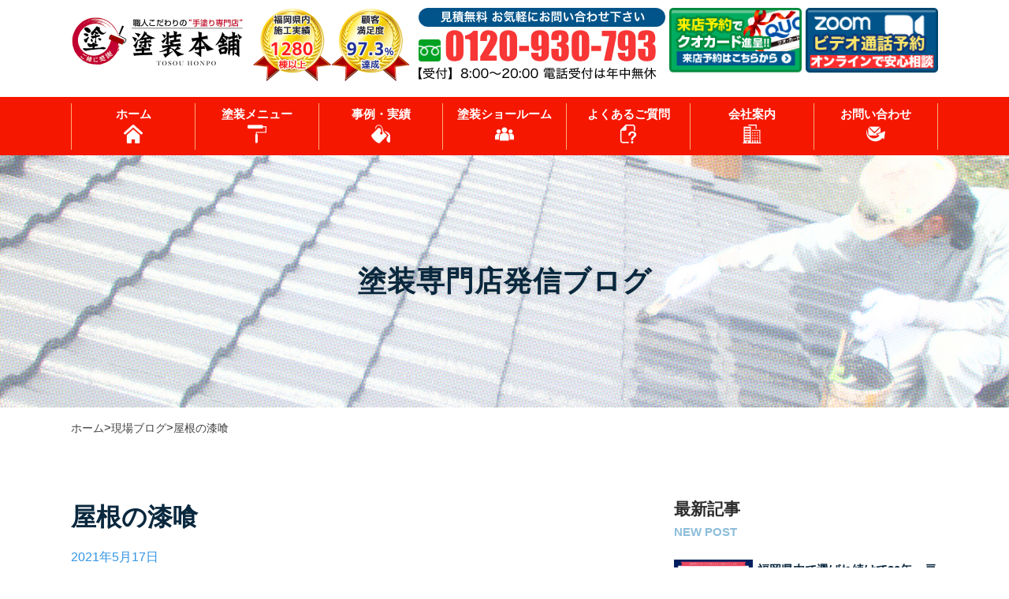

--- FILE ---
content_type: text/html; charset=UTF-8
request_url: https://kizuna-hs.com/genbablog/3194/
body_size: 11985
content:
<!DOCTYPE html>
<html lang="ja">
<head>
<meta charset="utf-8">
<title>
<br />
<b>Warning</b>:  Use of undefined constant ” - assumed '”' (this will throw an Error in a future version of PHP) in <b>/home/kizuna0210/kizuna-hs.com/public_html/jetb/wp-content/themes/kizuna-theme2021/header.php</b> on line <b>11</b><br />
屋根の漆喰 | 塗装本舗 株式会社絆ホームサービス ｜ <br />
<b>Warning</b>:  Use of undefined constant ‘name’ - assumed '‘name’' (this will throw an Error in a future version of PHP) in <b>/home/kizuna0210/kizuna-hs.com/public_html/jetb/wp-content/themes/kizuna-theme2021/header.php</b> on line <b>11</b><br />
福岡県全域の外壁塗装・屋根塗装 /直方市 塗装本舗</title>
<meta name="viewport" content="width=device-width, initial-scale=1">
<meta http-equiv="X-UA-Compatible" content="IE=edge">
<link rel="preconnect" href="https://fonts.gstatic.com">
<link href="https://fonts.googleapis.com/css2?family=Noto+Sans+JP&display=swap" rel="stylesheet">
<link rel="stylesheet" href="https://kizuna-hs.com/jetb/wp-content/themes/kizuna-theme2021/style.css?20210719c" media="screen and (min-width: 768px)"/>
<link rel="stylesheet" href="https://kizuna-hs.com/jetb/wp-content/themes/kizuna-theme2021/style_sp.css?20210719b" media="screen and (max-width: 500px)">
<link href="https://use.fontawesome.com/releases/v5.6.1/css/all.css" rel="stylesheet">
<link rel="shortcut icon" href="https://kizuna-hs.com/img/favicon.ico">
<script src="https://kit.fontawesome.com/29bb0f5d00.js" crossorigin="anonymous"></script>

		<!-- All in One SEO 4.9.3 - aioseo.com -->
	<meta name="description" content="いつも拝読ありがとうございます、 直方市 の 塗装本舗 絆ホームサービス の苅野で" />
	<meta name="robots" content="max-image-preview:large" />
	<meta name="author" content="kizuna0210"/>
	<meta name="keywords" content="現場ブログ" />
	<link rel="canonical" href="https://kizuna-hs.com/genbablog/3194/" />
	<meta name="generator" content="All in One SEO (AIOSEO) 4.9.3" />
		<meta property="og:locale" content="ja_JP" />
		<meta property="og:site_name" content="福岡県の屋根塗装・外壁塗装は職人直営 ｜ 手塗り専門店「塗装本舗」" />
		<meta property="og:type" content="article" />
		<meta property="og:title" content="屋根の漆喰 | 塗装本舗 株式会社絆ホームサービス" />
		<meta property="og:description" content="いつも拝読ありがとうございます、 直方市 の 塗装本舗 絆ホームサービス の苅野で" />
		<meta property="og:url" content="https://kizuna-hs.com/genbablog/3194/" />
		<meta property="og:image" content="https://kizuna-hs.com/jetb/wp-content/uploads/2021/05/5-1-scaled.jpg" />
		<meta property="og:image:secure_url" content="https://kizuna-hs.com/jetb/wp-content/uploads/2021/05/5-1-scaled.jpg" />
		<meta property="og:image:width" content="2560" />
		<meta property="og:image:height" content="1920" />
		<meta property="article:published_time" content="2021-05-17T03:17:03+00:00" />
		<meta property="article:modified_time" content="2021-05-25T02:12:13+00:00" />
		<meta name="twitter:card" content="summary" />
		<meta name="twitter:title" content="屋根の漆喰 | 塗装本舗 株式会社絆ホームサービス" />
		<meta name="twitter:description" content="いつも拝読ありがとうございます、 直方市 の 塗装本舗 絆ホームサービス の苅野で" />
		<meta name="twitter:image" content="https://kizuna-hs.com/jetb/wp-content/uploads/2021/05/5-1-scaled.jpg" />
		<script type="application/ld+json" class="aioseo-schema">
			{"@context":"https:\/\/schema.org","@graph":[{"@type":"Article","@id":"https:\/\/kizuna-hs.com\/genbablog\/3194\/#article","name":"\u5c4b\u6839\u306e\u6f06\u55b0 | \u5857\u88c5\u672c\u8217 \u682a\u5f0f\u4f1a\u793e\u7d46\u30db\u30fc\u30e0\u30b5\u30fc\u30d3\u30b9","headline":"\u5c4b\u6839\u306e\u6f06\u55b0","author":{"@id":"https:\/\/kizuna-hs.com\/author\/kizuna0210\/#author"},"publisher":{"@id":"https:\/\/kizuna-hs.com\/#organization"},"image":{"@type":"ImageObject","url":"https:\/\/kizuna-hs.com\/jetb\/wp-content\/uploads\/2021\/05\/5-1-scaled.jpg","width":2560,"height":1920},"datePublished":"2021-05-17T12:17:03+09:00","dateModified":"2021-05-25T11:12:13+09:00","inLanguage":"ja","mainEntityOfPage":{"@id":"https:\/\/kizuna-hs.com\/genbablog\/3194\/#webpage"},"isPartOf":{"@id":"https:\/\/kizuna-hs.com\/genbablog\/3194\/#webpage"},"articleSection":"\u73fe\u5834\u30d6\u30ed\u30b0"},{"@type":"BreadcrumbList","@id":"https:\/\/kizuna-hs.com\/genbablog\/3194\/#breadcrumblist","itemListElement":[{"@type":"ListItem","@id":"https:\/\/kizuna-hs.com#listItem","position":1,"name":"\u30db\u30fc\u30e0","item":"https:\/\/kizuna-hs.com","nextItem":{"@type":"ListItem","@id":"https:\/\/kizuna-hs.com\/category\/genbablog\/#listItem","name":"\u73fe\u5834\u30d6\u30ed\u30b0"}},{"@type":"ListItem","@id":"https:\/\/kizuna-hs.com\/category\/genbablog\/#listItem","position":2,"name":"\u73fe\u5834\u30d6\u30ed\u30b0","item":"https:\/\/kizuna-hs.com\/category\/genbablog\/","nextItem":{"@type":"ListItem","@id":"https:\/\/kizuna-hs.com\/genbablog\/3194\/#listItem","name":"\u5c4b\u6839\u306e\u6f06\u55b0"},"previousItem":{"@type":"ListItem","@id":"https:\/\/kizuna-hs.com#listItem","name":"\u30db\u30fc\u30e0"}},{"@type":"ListItem","@id":"https:\/\/kizuna-hs.com\/genbablog\/3194\/#listItem","position":3,"name":"\u5c4b\u6839\u306e\u6f06\u55b0","previousItem":{"@type":"ListItem","@id":"https:\/\/kizuna-hs.com\/category\/genbablog\/#listItem","name":"\u73fe\u5834\u30d6\u30ed\u30b0"}}]},{"@type":"Organization","@id":"https:\/\/kizuna-hs.com\/#organization","name":"\u798f\u5ca1\u770c\u5168\u57df\u306e\u5916\u58c1\u5857\u88c5\u30fb\u5c4b\u6839\u5857\u88c5 \/\u76f4\u65b9\u5e02 \u5857\u88c5\u672c\u8217","description":"\u798f\u5ca1\u770c\u3067\u3008\u5c4b\u6839\u5857\u88c5\u30fb\u5916\u58c1\u5857\u88c5\u30fb\u9632\u6c34\u5de5\u4e8b\u3009\u306e\u696d\u8005\u3092\u304a\u63a2\u3057\u306a\u3089\u3001\u624b\u5857\u308a\u5c02\u9580\u5e97\u300c\u5857\u88c5\u672c\u8217\u300d\u306b\u304a\u4efb\u305b\u304f\u3060\u3055\u3044\uff01\u4e00\u7d1a\u5857\u88c5\u6280\u80fd\u58eb\u306a\u3069\u306e\u56fd\u5bb6\u8cc7\u683c\u8005\u3082\u591a\u6570\u5728\u7c4d\u3002\u8077\u4eba\u76f4\u55b6\u306a\u3089\u3067\u306f\u306e\u3008\u6700\u9ad8\u54c1\u8cea\u30fb\u9069\u6b63\u4fa1\u683c\u30fb\u9577\u671f\u4fdd\u8a3c\u3009\u3092\u304a\u7d04\u675f\u3044\u305f\u3057\u307e\u3059\u3002\u307e\u305f\u3010\u5404\u7a2e\u52a9\u6210\u91d1\u3084\u4fdd\u967a\u7533\u8acb\u3001\u8ca0\u62c5\u91d10\u5186\u30ea\u30d5\u30a9\u30fc\u30e0\u3011\u306e\u3054\u63d0\u6848\u3082\u884c\u3046\u3053\u3068\u304c\u53ef\u80fd\u3067\u3059\u3002","url":"https:\/\/kizuna-hs.com\/"},{"@type":"Person","@id":"https:\/\/kizuna-hs.com\/author\/kizuna0210\/#author","url":"https:\/\/kizuna-hs.com\/author\/kizuna0210\/","name":"kizuna0210","image":{"@type":"ImageObject","@id":"https:\/\/kizuna-hs.com\/genbablog\/3194\/#authorImage","url":"https:\/\/secure.gravatar.com\/avatar\/8c6ffd85025c6102591e0a03f6c0443b08ce4d136e125600b14651f388b4628e?s=96&d=mm&r=g","width":96,"height":96,"caption":"kizuna0210"}},{"@type":"WebPage","@id":"https:\/\/kizuna-hs.com\/genbablog\/3194\/#webpage","url":"https:\/\/kizuna-hs.com\/genbablog\/3194\/","name":"\u5c4b\u6839\u306e\u6f06\u55b0 | \u5857\u88c5\u672c\u8217 \u682a\u5f0f\u4f1a\u793e\u7d46\u30db\u30fc\u30e0\u30b5\u30fc\u30d3\u30b9","description":"\u3044\u3064\u3082\u62dd\u8aad\u3042\u308a\u304c\u3068\u3046\u3054\u3056\u3044\u307e\u3059\u3001 \u76f4\u65b9\u5e02 \u306e \u5857\u88c5\u672c\u8217 \u7d46\u30db\u30fc\u30e0\u30b5\u30fc\u30d3\u30b9 \u306e\u82c5\u91ce\u3067","inLanguage":"ja","isPartOf":{"@id":"https:\/\/kizuna-hs.com\/#website"},"breadcrumb":{"@id":"https:\/\/kizuna-hs.com\/genbablog\/3194\/#breadcrumblist"},"author":{"@id":"https:\/\/kizuna-hs.com\/author\/kizuna0210\/#author"},"creator":{"@id":"https:\/\/kizuna-hs.com\/author\/kizuna0210\/#author"},"image":{"@type":"ImageObject","url":"https:\/\/kizuna-hs.com\/jetb\/wp-content\/uploads\/2021\/05\/5-1-scaled.jpg","@id":"https:\/\/kizuna-hs.com\/genbablog\/3194\/#mainImage","width":2560,"height":1920},"primaryImageOfPage":{"@id":"https:\/\/kizuna-hs.com\/genbablog\/3194\/#mainImage"},"datePublished":"2021-05-17T12:17:03+09:00","dateModified":"2021-05-25T11:12:13+09:00"},{"@type":"WebSite","@id":"https:\/\/kizuna-hs.com\/#website","url":"https:\/\/kizuna-hs.com\/","name":"\u798f\u5ca1\u770c\u5168\u57df\u306e\u5916\u58c1\u5857\u88c5\u30fb\u5c4b\u6839\u5857\u88c5 \/\u76f4\u65b9\u5e02 \u5857\u88c5\u672c\u8217","description":"\u798f\u5ca1\u770c\u3067\u3008\u5c4b\u6839\u5857\u88c5\u30fb\u5916\u58c1\u5857\u88c5\u30fb\u9632\u6c34\u5de5\u4e8b\u3009\u306e\u696d\u8005\u3092\u304a\u63a2\u3057\u306a\u3089\u3001\u624b\u5857\u308a\u5c02\u9580\u5e97\u300c\u5857\u88c5\u672c\u8217\u300d\u306b\u304a\u4efb\u305b\u304f\u3060\u3055\u3044\uff01\u4e00\u7d1a\u5857\u88c5\u6280\u80fd\u58eb\u306a\u3069\u306e\u56fd\u5bb6\u8cc7\u683c\u8005\u3082\u591a\u6570\u5728\u7c4d\u3002\u8077\u4eba\u76f4\u55b6\u306a\u3089\u3067\u306f\u306e\u3008\u6700\u9ad8\u54c1\u8cea\u30fb\u9069\u6b63\u4fa1\u683c\u30fb\u9577\u671f\u4fdd\u8a3c\u3009\u3092\u304a\u7d04\u675f\u3044\u305f\u3057\u307e\u3059\u3002\u307e\u305f\u3010\u5404\u7a2e\u52a9\u6210\u91d1\u3084\u4fdd\u967a\u7533\u8acb\u3001\u8ca0\u62c5\u91d10\u5186\u30ea\u30d5\u30a9\u30fc\u30e0\u3011\u306e\u3054\u63d0\u6848\u3082\u884c\u3046\u3053\u3068\u304c\u53ef\u80fd\u3067\u3059\u3002","inLanguage":"ja","publisher":{"@id":"https:\/\/kizuna-hs.com\/#organization"}}]}
		</script>
		<!-- All in One SEO -->

<link rel='dns-prefetch' href='//static.addtoany.com' />
<link rel="alternate" title="oEmbed (JSON)" type="application/json+oembed" href="https://kizuna-hs.com/wp-json/oembed/1.0/embed?url=https%3A%2F%2Fkizuna-hs.com%2Fgenbablog%2F3194%2F" />
<link rel="alternate" title="oEmbed (XML)" type="text/xml+oembed" href="https://kizuna-hs.com/wp-json/oembed/1.0/embed?url=https%3A%2F%2Fkizuna-hs.com%2Fgenbablog%2F3194%2F&#038;format=xml" />
<style id='wp-img-auto-sizes-contain-inline-css' type='text/css'>
img:is([sizes=auto i],[sizes^="auto," i]){contain-intrinsic-size:3000px 1500px}
/*# sourceURL=wp-img-auto-sizes-contain-inline-css */
</style>
<link rel='stylesheet' id='colorbox-theme1-css' href='https://kizuna-hs.com/jetb/wp-content/plugins/jquery-colorbox/themes/theme1/colorbox.css?ver=4.6.2' type='text/css' media='screen' />
<link rel='stylesheet' id='wp-block-library-css' href='https://kizuna-hs.com/jetb/wp-includes/css/dist/block-library/style.min.css?ver=6.9' type='text/css' media='all' />
<style id='global-styles-inline-css' type='text/css'>
:root{--wp--preset--aspect-ratio--square: 1;--wp--preset--aspect-ratio--4-3: 4/3;--wp--preset--aspect-ratio--3-4: 3/4;--wp--preset--aspect-ratio--3-2: 3/2;--wp--preset--aspect-ratio--2-3: 2/3;--wp--preset--aspect-ratio--16-9: 16/9;--wp--preset--aspect-ratio--9-16: 9/16;--wp--preset--color--black: #000000;--wp--preset--color--cyan-bluish-gray: #abb8c3;--wp--preset--color--white: #ffffff;--wp--preset--color--pale-pink: #f78da7;--wp--preset--color--vivid-red: #cf2e2e;--wp--preset--color--luminous-vivid-orange: #ff6900;--wp--preset--color--luminous-vivid-amber: #fcb900;--wp--preset--color--light-green-cyan: #7bdcb5;--wp--preset--color--vivid-green-cyan: #00d084;--wp--preset--color--pale-cyan-blue: #8ed1fc;--wp--preset--color--vivid-cyan-blue: #0693e3;--wp--preset--color--vivid-purple: #9b51e0;--wp--preset--gradient--vivid-cyan-blue-to-vivid-purple: linear-gradient(135deg,rgb(6,147,227) 0%,rgb(155,81,224) 100%);--wp--preset--gradient--light-green-cyan-to-vivid-green-cyan: linear-gradient(135deg,rgb(122,220,180) 0%,rgb(0,208,130) 100%);--wp--preset--gradient--luminous-vivid-amber-to-luminous-vivid-orange: linear-gradient(135deg,rgb(252,185,0) 0%,rgb(255,105,0) 100%);--wp--preset--gradient--luminous-vivid-orange-to-vivid-red: linear-gradient(135deg,rgb(255,105,0) 0%,rgb(207,46,46) 100%);--wp--preset--gradient--very-light-gray-to-cyan-bluish-gray: linear-gradient(135deg,rgb(238,238,238) 0%,rgb(169,184,195) 100%);--wp--preset--gradient--cool-to-warm-spectrum: linear-gradient(135deg,rgb(74,234,220) 0%,rgb(151,120,209) 20%,rgb(207,42,186) 40%,rgb(238,44,130) 60%,rgb(251,105,98) 80%,rgb(254,248,76) 100%);--wp--preset--gradient--blush-light-purple: linear-gradient(135deg,rgb(255,206,236) 0%,rgb(152,150,240) 100%);--wp--preset--gradient--blush-bordeaux: linear-gradient(135deg,rgb(254,205,165) 0%,rgb(254,45,45) 50%,rgb(107,0,62) 100%);--wp--preset--gradient--luminous-dusk: linear-gradient(135deg,rgb(255,203,112) 0%,rgb(199,81,192) 50%,rgb(65,88,208) 100%);--wp--preset--gradient--pale-ocean: linear-gradient(135deg,rgb(255,245,203) 0%,rgb(182,227,212) 50%,rgb(51,167,181) 100%);--wp--preset--gradient--electric-grass: linear-gradient(135deg,rgb(202,248,128) 0%,rgb(113,206,126) 100%);--wp--preset--gradient--midnight: linear-gradient(135deg,rgb(2,3,129) 0%,rgb(40,116,252) 100%);--wp--preset--font-size--small: 13px;--wp--preset--font-size--medium: 20px;--wp--preset--font-size--large: 36px;--wp--preset--font-size--x-large: 42px;--wp--preset--spacing--20: 0.44rem;--wp--preset--spacing--30: 0.67rem;--wp--preset--spacing--40: 1rem;--wp--preset--spacing--50: 1.5rem;--wp--preset--spacing--60: 2.25rem;--wp--preset--spacing--70: 3.38rem;--wp--preset--spacing--80: 5.06rem;--wp--preset--shadow--natural: 6px 6px 9px rgba(0, 0, 0, 0.2);--wp--preset--shadow--deep: 12px 12px 50px rgba(0, 0, 0, 0.4);--wp--preset--shadow--sharp: 6px 6px 0px rgba(0, 0, 0, 0.2);--wp--preset--shadow--outlined: 6px 6px 0px -3px rgb(255, 255, 255), 6px 6px rgb(0, 0, 0);--wp--preset--shadow--crisp: 6px 6px 0px rgb(0, 0, 0);}:where(.is-layout-flex){gap: 0.5em;}:where(.is-layout-grid){gap: 0.5em;}body .is-layout-flex{display: flex;}.is-layout-flex{flex-wrap: wrap;align-items: center;}.is-layout-flex > :is(*, div){margin: 0;}body .is-layout-grid{display: grid;}.is-layout-grid > :is(*, div){margin: 0;}:where(.wp-block-columns.is-layout-flex){gap: 2em;}:where(.wp-block-columns.is-layout-grid){gap: 2em;}:where(.wp-block-post-template.is-layout-flex){gap: 1.25em;}:where(.wp-block-post-template.is-layout-grid){gap: 1.25em;}.has-black-color{color: var(--wp--preset--color--black) !important;}.has-cyan-bluish-gray-color{color: var(--wp--preset--color--cyan-bluish-gray) !important;}.has-white-color{color: var(--wp--preset--color--white) !important;}.has-pale-pink-color{color: var(--wp--preset--color--pale-pink) !important;}.has-vivid-red-color{color: var(--wp--preset--color--vivid-red) !important;}.has-luminous-vivid-orange-color{color: var(--wp--preset--color--luminous-vivid-orange) !important;}.has-luminous-vivid-amber-color{color: var(--wp--preset--color--luminous-vivid-amber) !important;}.has-light-green-cyan-color{color: var(--wp--preset--color--light-green-cyan) !important;}.has-vivid-green-cyan-color{color: var(--wp--preset--color--vivid-green-cyan) !important;}.has-pale-cyan-blue-color{color: var(--wp--preset--color--pale-cyan-blue) !important;}.has-vivid-cyan-blue-color{color: var(--wp--preset--color--vivid-cyan-blue) !important;}.has-vivid-purple-color{color: var(--wp--preset--color--vivid-purple) !important;}.has-black-background-color{background-color: var(--wp--preset--color--black) !important;}.has-cyan-bluish-gray-background-color{background-color: var(--wp--preset--color--cyan-bluish-gray) !important;}.has-white-background-color{background-color: var(--wp--preset--color--white) !important;}.has-pale-pink-background-color{background-color: var(--wp--preset--color--pale-pink) !important;}.has-vivid-red-background-color{background-color: var(--wp--preset--color--vivid-red) !important;}.has-luminous-vivid-orange-background-color{background-color: var(--wp--preset--color--luminous-vivid-orange) !important;}.has-luminous-vivid-amber-background-color{background-color: var(--wp--preset--color--luminous-vivid-amber) !important;}.has-light-green-cyan-background-color{background-color: var(--wp--preset--color--light-green-cyan) !important;}.has-vivid-green-cyan-background-color{background-color: var(--wp--preset--color--vivid-green-cyan) !important;}.has-pale-cyan-blue-background-color{background-color: var(--wp--preset--color--pale-cyan-blue) !important;}.has-vivid-cyan-blue-background-color{background-color: var(--wp--preset--color--vivid-cyan-blue) !important;}.has-vivid-purple-background-color{background-color: var(--wp--preset--color--vivid-purple) !important;}.has-black-border-color{border-color: var(--wp--preset--color--black) !important;}.has-cyan-bluish-gray-border-color{border-color: var(--wp--preset--color--cyan-bluish-gray) !important;}.has-white-border-color{border-color: var(--wp--preset--color--white) !important;}.has-pale-pink-border-color{border-color: var(--wp--preset--color--pale-pink) !important;}.has-vivid-red-border-color{border-color: var(--wp--preset--color--vivid-red) !important;}.has-luminous-vivid-orange-border-color{border-color: var(--wp--preset--color--luminous-vivid-orange) !important;}.has-luminous-vivid-amber-border-color{border-color: var(--wp--preset--color--luminous-vivid-amber) !important;}.has-light-green-cyan-border-color{border-color: var(--wp--preset--color--light-green-cyan) !important;}.has-vivid-green-cyan-border-color{border-color: var(--wp--preset--color--vivid-green-cyan) !important;}.has-pale-cyan-blue-border-color{border-color: var(--wp--preset--color--pale-cyan-blue) !important;}.has-vivid-cyan-blue-border-color{border-color: var(--wp--preset--color--vivid-cyan-blue) !important;}.has-vivid-purple-border-color{border-color: var(--wp--preset--color--vivid-purple) !important;}.has-vivid-cyan-blue-to-vivid-purple-gradient-background{background: var(--wp--preset--gradient--vivid-cyan-blue-to-vivid-purple) !important;}.has-light-green-cyan-to-vivid-green-cyan-gradient-background{background: var(--wp--preset--gradient--light-green-cyan-to-vivid-green-cyan) !important;}.has-luminous-vivid-amber-to-luminous-vivid-orange-gradient-background{background: var(--wp--preset--gradient--luminous-vivid-amber-to-luminous-vivid-orange) !important;}.has-luminous-vivid-orange-to-vivid-red-gradient-background{background: var(--wp--preset--gradient--luminous-vivid-orange-to-vivid-red) !important;}.has-very-light-gray-to-cyan-bluish-gray-gradient-background{background: var(--wp--preset--gradient--very-light-gray-to-cyan-bluish-gray) !important;}.has-cool-to-warm-spectrum-gradient-background{background: var(--wp--preset--gradient--cool-to-warm-spectrum) !important;}.has-blush-light-purple-gradient-background{background: var(--wp--preset--gradient--blush-light-purple) !important;}.has-blush-bordeaux-gradient-background{background: var(--wp--preset--gradient--blush-bordeaux) !important;}.has-luminous-dusk-gradient-background{background: var(--wp--preset--gradient--luminous-dusk) !important;}.has-pale-ocean-gradient-background{background: var(--wp--preset--gradient--pale-ocean) !important;}.has-electric-grass-gradient-background{background: var(--wp--preset--gradient--electric-grass) !important;}.has-midnight-gradient-background{background: var(--wp--preset--gradient--midnight) !important;}.has-small-font-size{font-size: var(--wp--preset--font-size--small) !important;}.has-medium-font-size{font-size: var(--wp--preset--font-size--medium) !important;}.has-large-font-size{font-size: var(--wp--preset--font-size--large) !important;}.has-x-large-font-size{font-size: var(--wp--preset--font-size--x-large) !important;}
/*# sourceURL=global-styles-inline-css */
</style>

<style id='classic-theme-styles-inline-css' type='text/css'>
/*! This file is auto-generated */
.wp-block-button__link{color:#fff;background-color:#32373c;border-radius:9999px;box-shadow:none;text-decoration:none;padding:calc(.667em + 2px) calc(1.333em + 2px);font-size:1.125em}.wp-block-file__button{background:#32373c;color:#fff;text-decoration:none}
/*# sourceURL=/wp-includes/css/classic-themes.min.css */
</style>
<link rel='stylesheet' id='contact-form-7-css' href='https://kizuna-hs.com/jetb/wp-content/plugins/contact-form-7/includes/css/styles.css?ver=6.1.4' type='text/css' media='all' />
<link rel='stylesheet' id='wp-pagenavi-css' href='https://kizuna-hs.com/jetb/wp-content/plugins/wp-pagenavi/pagenavi-css.css?ver=2.70' type='text/css' media='all' />
<link rel='stylesheet' id='tablepress-default-css' href='https://kizuna-hs.com/jetb/wp-content/plugins/tablepress/css/build/default.css?ver=3.2.6' type='text/css' media='all' />
<link rel='stylesheet' id='addtoany-css' href='https://kizuna-hs.com/jetb/wp-content/plugins/add-to-any/addtoany.min.css?ver=1.16' type='text/css' media='all' />
<script type="text/javascript" src="https://kizuna-hs.com/jetb/wp-includes/js/jquery/jquery.min.js?ver=3.7.1" id="jquery-core-js"></script>
<script type="text/javascript" src="https://kizuna-hs.com/jetb/wp-includes/js/jquery/jquery-migrate.min.js?ver=3.4.1" id="jquery-migrate-js"></script>
<script type="text/javascript" id="addtoany-core-js-before">
/* <![CDATA[ */
window.a2a_config=window.a2a_config||{};a2a_config.callbacks=[];a2a_config.overlays=[];a2a_config.templates={};a2a_localize = {
	Share: "共有",
	Save: "ブックマーク",
	Subscribe: "購読",
	Email: "メール",
	Bookmark: "ブックマーク",
	ShowAll: "すべて表示する",
	ShowLess: "小さく表示する",
	FindServices: "サービスを探す",
	FindAnyServiceToAddTo: "追加するサービスを今すぐ探す",
	PoweredBy: "Powered by",
	ShareViaEmail: "メールでシェアする",
	SubscribeViaEmail: "メールで購読する",
	BookmarkInYourBrowser: "ブラウザにブックマーク",
	BookmarkInstructions: "このページをブックマークするには、 Ctrl+D または \u2318+D を押下。",
	AddToYourFavorites: "お気に入りに追加",
	SendFromWebOrProgram: "任意のメールアドレスまたはメールプログラムから送信",
	EmailProgram: "メールプログラム",
	More: "詳細&#8230;",
	ThanksForSharing: "共有ありがとうございます !",
	ThanksForFollowing: "フォローありがとうございます !"
};


//# sourceURL=addtoany-core-js-before
/* ]]> */
</script>
<script type="text/javascript" defer src="https://static.addtoany.com/menu/page.js" id="addtoany-core-js"></script>
<script type="text/javascript" defer src="https://kizuna-hs.com/jetb/wp-content/plugins/add-to-any/addtoany.min.js?ver=1.1" id="addtoany-jquery-js"></script>
<link rel="https://api.w.org/" href="https://kizuna-hs.com/wp-json/" /><link rel="alternate" title="JSON" type="application/json" href="https://kizuna-hs.com/wp-json/wp/v2/posts/3194" /><link rel="EditURI" type="application/rsd+xml" title="RSD" href="https://kizuna-hs.com/jetb/xmlrpc.php?rsd" />
<meta name="generator" content="WordPress 6.9" />
<link rel='shortlink' href='https://kizuna-hs.com/?p=3194' />

<link rel="stylesheet" href="https://kizuna-hs.com/jetb/wp-content/plugins/count-per-day/counter.css" type="text/css" />
<!-- <script src="https://kizuna-hs.com/jetb/wp-content/themes/kizuna-theme2021/js/jquery.bgswitcher.js"></script> -->
<link rel="stylesheet" href="https://kizuna-hs.com/jetb/wp-content/themes/kizuna-theme2021/js/slicknav.css?20210309b" />
<script src="https://kizuna-hs.com/jetb/wp-content/themes/kizuna-theme2021/js/jquery.slicknav.js"></script>
<script src="https://kizuna-hs.com/jetb/wp-content/themes/kizuna-theme2021/js/jquery.droppy.js"></script>
<link rel="stylesheet" href="https://kizuna-hs.com/jetb/wp-content/themes/kizuna-theme2021/js/droppy.css">
<link rel="stylesheet" href="https://kizuna-hs.com/jetb/wp-content/themes/kizuna-theme2021/js/cocoen.min.css">
<script src="https://kizuna-hs.com/jetb/wp-content/themes/kizuna-theme2021/js/cocoen.min.js"></script>
<script async src="https://www.googletagmanager.com/gtag/js?id=G-Q7G1XWNR4W"></script>
<!-- Global site tag (gtag.js) - Google Analytics -->
<script async src="https://www.googletagmanager.com/gtag/js?id=UA-203184347-1"></script>
<script>
  window.dataLayer = window.dataLayer || [];
  function gtag(){dataLayer.push(arguments);}
  gtag('js', new Date());

  gtag('config', 'UA-203184347-1');
</script>

</head>
<body class="wp-singular post-template-default single single-post postid-3194 single-format-standard wp-theme-kizuna-theme2021 metaslider-plugin">
<header id="header" class="header">

<!-- <div class="toptext">
	<div class="greyline">
		<p class="description">福岡県全域の外壁塗装・屋根塗装は絆塗装本舗にお任せ</p class="description">
	</div>
</div> -->

<div class="inner">
	<div class="floatL">
		<div class="hdrLogo">
			<a href="https://kizuna-hs.com/"><img src="https://kizuna-hs.com/jetb/wp-content/themes/kizuna-theme2021/img/header-logo01.png" alt="福岡県直方市の外壁塗装・屋根塗装専門店絆塗装本舗" class="logo01" /></a>
			<img src="https://kizuna-hs.com/jetb/wp-content/themes/kizuna-theme2021/img/award01fix.png" alt="受賞履歴" class="logo02" />
		</div>
	</div>
	<div class="floatR">
		<div class="contact">
			<div><a href="tel:0120-930-793"><img src="https://kizuna-hs.com/jetb/wp-content/themes/kizuna-theme2021/img/tel.png" alt="塗装本舗フリーダイヤル"></a></div>
		</div>

		<ul class="header-banner clearfix">
			<li class="quo">
				<a href="https://kizuna-hs.com/contact/"><img src="https://kizuna-hs.com/jetb/wp-content/themes/kizuna-theme2021/img/header-guo.png" alt="来店予約でクオカード進呈 来店予約はこちらから"></a>
			</li>
			<li class="zoom">
				<a href="https://kizuna-hs.com/zoom-booking/"><img src="https://kizuna-hs.com/jetb/wp-content/themes/kizuna-theme2021/img/header-zoom.png" alt="お気軽にご相談ください お見積り依頼 見積り依頼はこちらから"></a>
			</li>
		</ul>
	</div>
</div>


<nav class="header-nav">
	<ul id="gnav" class="gnav">
		<li class="gnav01"><a href="https://kizuna-hs.com"><span class="bg">ホーム</span></a></li>
		<li class="gnav02"><span class="bg">塗装メニュー</span>
			<ul class="dropdown-menu">
				<li><a href="https://kizuna-hs.com/plan/"><span>塗装メニュー</span></a></li>
				<li><a href="https://kizuna-hs.com/kf-world-cera/"><span>無機ハイブリッド塗料<br class="spnone">KFワールドセラ</span></a></li>
				<li><a href="https://kizuna-hs.com/%e5%b1%8b%e6%a0%b9%e3%83%bb%e5%a4%96%e5%a3%81%e3%81%ab%e3%82%a2%e3%83%89%e3%82%b0%e3%83%aa%e3%83%bc%e3%83%b3%e3%82%b3%e3%83%bc%e3%83%88/"><span>遮熱排熱塗料<br class="spnone">アドグリーンコート</span></a></li>
			</ul>
		</li>
		<!-- <li class="gnav03"><a href="https://kizuna-hs.com/menu/">取扱塗料</a> -->
		<li class="gnav04"><a href="https://kizuna-hs.com/post_b/"><span class="bg">事例・実績</span></a></li>
		<li class="gnav05"><a href="https://kizuna-hs.com/showroom/"><span class="bg">塗装ショールーム</span></a></li>
		<li class="gnav06"><a href="https://kizuna-hs.com/faq/"><span class="bg">よくあるご質問</span></a></li>
		<li class="gnav07"><a href="https://kizuna-hs.com/company/"><span class="bg">会社案内</span></a></li>
		<li class="gnav08"><a href="https://kizuna-hs.com/contact/"><span class="bg">お問い合わせ</span></a></li>
	</ul>
</nav>






</header>
<div class="obi">
	<div id="page-title" class="page-title">
		<div class="inner">
			<h2><span>塗装専門店発信ブログ</span></h2>
		</div>
	</div>
</div>

<div id="breadcrumb" class="breadcrumb">
	<div class="inner">
	<span property="itemListElement" typeof="ListItem"><a property="item" typeof="WebPage" title="Go to 福岡県全域の外壁塗装・屋根塗装 /直方市 塗装本舗." href="https://kizuna-hs.com" class="home"><span property="name">ホーム</span></a><meta property="position" content="1"></span>&gt;<span property="itemListElement" typeof="ListItem"><a property="item" typeof="WebPage" title="Go to the 現場ブログ category archives." href="https://kizuna-hs.com/category/genbablog/" class="taxonomy category"><span property="name">現場ブログ</span></a><meta property="position" content="2"></span>&gt;<span class="post post-post current-item">屋根の漆喰</span>	</div>
</div>

<div id="contents" class="contents single clearfix">
	<div id="main" class="main clearfix">
		<div class="inner">
			<div class="single-content">

		<section>
			<h1 class="max">屋根の漆喰</h1>
			<p class="single-info">
				<span class="postdate">2021年5月17日</span>
				<span class="tags"></span>
			</p>
			<div class="eyecatch-box"><img src="https://kizuna-hs.com/jetb/wp-content/uploads/2021/05/5-1-scaled.jpg" alt="屋根の漆喰" class="eyecatch"></div>
			<div class="single-content">
				<div class="main-h2box">
					
				</div>
				<div class="single-text">
										<p>&nbsp;</p>
<p>&nbsp;</p>
<p>いつも拝読ありがとうございます、</p>
<p>直方市 の 塗装本舗 絆ホームサービス の苅野です。</p>
<p>&nbsp;</p>
<p>&nbsp;</p>
<p>今日は生憎の雨ですが</p>
<p>晴れている時の塗装工事の進捗で</p>
<p>紹介していない屋根の漆喰（しっくい）工事を</p>
<p>上げて行きますね！</p>
<p>&nbsp;</p>
<p>&nbsp;</p>
<p>田川市　S様邸</p>
<p><span style="text-decoration: underline; color: #3366ff;"><span style="font-size: 22px;"><strong>屋根漆喰工事</strong></span></span></p>
<p><img fetchpriority="high" decoding="async" class="alignnone size-large wp-image-3238 colorbox-3194" src="https://kizuna-hs.com/jetb/wp-content/uploads/2021/05/1-3-1024x768.jpg" alt="" width="1024" height="768" srcset="https://kizuna-hs.com/jetb/wp-content/uploads/2021/05/1-3-1024x768.jpg 1024w, https://kizuna-hs.com/jetb/wp-content/uploads/2021/05/1-3-300x225.jpg 300w, https://kizuna-hs.com/jetb/wp-content/uploads/2021/05/1-3-768x576.jpg 768w, https://kizuna-hs.com/jetb/wp-content/uploads/2021/05/1-3-1536x1152.jpg 1536w, https://kizuna-hs.com/jetb/wp-content/uploads/2021/05/1-3-2048x1536.jpg 2048w" sizes="(max-width: 1024px) 100vw, 1024px" /></p>
<p>&nbsp;</p>
<p><img decoding="async" class="alignnone size-large wp-image-3239 colorbox-3194" src="https://kizuna-hs.com/jetb/wp-content/uploads/2021/05/2-1-1024x768.jpg" alt="" width="1024" height="768" srcset="https://kizuna-hs.com/jetb/wp-content/uploads/2021/05/2-1-1024x768.jpg 1024w, https://kizuna-hs.com/jetb/wp-content/uploads/2021/05/2-1-300x225.jpg 300w, https://kizuna-hs.com/jetb/wp-content/uploads/2021/05/2-1-768x576.jpg 768w, https://kizuna-hs.com/jetb/wp-content/uploads/2021/05/2-1.jpg 1478w" sizes="(max-width: 1024px) 100vw, 1024px" /></p>
<p>&nbsp;</p>
<p><img decoding="async" class="alignnone size-large wp-image-3240 colorbox-3194" src="https://kizuna-hs.com/jetb/wp-content/uploads/2021/05/3-2-1024x771.jpg" alt="" width="1024" height="771" srcset="https://kizuna-hs.com/jetb/wp-content/uploads/2021/05/3-2-1024x771.jpg 1024w, https://kizuna-hs.com/jetb/wp-content/uploads/2021/05/3-2-300x226.jpg 300w, https://kizuna-hs.com/jetb/wp-content/uploads/2021/05/3-2-768x579.jpg 768w, https://kizuna-hs.com/jetb/wp-content/uploads/2021/05/3-2.jpg 1184w" sizes="(max-width: 1024px) 100vw, 1024px" /></p>
<p>&nbsp;</p>
<p><img loading="lazy" decoding="async" class="alignnone size-large wp-image-3241 colorbox-3194" src="https://kizuna-hs.com/jetb/wp-content/uploads/2021/05/4-2-1024x768.jpg" alt="" width="1024" height="768" srcset="https://kizuna-hs.com/jetb/wp-content/uploads/2021/05/4-2-1024x768.jpg 1024w, https://kizuna-hs.com/jetb/wp-content/uploads/2021/05/4-2-300x225.jpg 300w, https://kizuna-hs.com/jetb/wp-content/uploads/2021/05/4-2-768x576.jpg 768w, https://kizuna-hs.com/jetb/wp-content/uploads/2021/05/4-2.jpg 1478w" sizes="auto, (max-width: 1024px) 100vw, 1024px" /></p>
<p>&nbsp;</p>
<p><img loading="lazy" decoding="async" class="alignnone size-large wp-image-3242 colorbox-3194" src="https://kizuna-hs.com/jetb/wp-content/uploads/2021/05/5-1-1024x768.jpg" alt="" width="1024" height="768" srcset="https://kizuna-hs.com/jetb/wp-content/uploads/2021/05/5-1-1024x768.jpg 1024w, https://kizuna-hs.com/jetb/wp-content/uploads/2021/05/5-1-300x225.jpg 300w, https://kizuna-hs.com/jetb/wp-content/uploads/2021/05/5-1-768x576.jpg 768w, https://kizuna-hs.com/jetb/wp-content/uploads/2021/05/5-1-1536x1152.jpg 1536w, https://kizuna-hs.com/jetb/wp-content/uploads/2021/05/5-1-2048x1536.jpg 2048w" sizes="auto, (max-width: 1024px) 100vw, 1024px" /></p>
<p>&nbsp;</p>
<p>漆喰（しっくい）と言うと聞きなれない方も</p>
<p>多いかもしれませんが</p>
<p>屋根瓦の土台になるのが漆喰です</p>
<p>&nbsp;</p>
<p>&nbsp;</p>
<p>お家の基礎と同じ役割で</p>
<p>屋根瓦の一番上の棟の土台を守るために塗り込んでいる材料で</p>
<p>白く塗りこまれた部分を漆喰（しっくい）と言います</p>
<p>&nbsp;</p>
<p>&nbsp;</p>
<p>漆喰は日本の伝統である家屋の壁や</p>
<p>お城にも使われています！</p>
<p>5000年以上も前から世界中で使われる手法が</p>
<p>自分のお家にもされていると思うと</p>
<p>感慨深いですよね(^^♪</p>
<p>&nbsp;</p>
<p>&nbsp;</p>
<p>屋根の漆喰の寿命は瓦と比べ短く</p>
<p>20年前後で表面が落ちたり剥がれたりします</p>
<p>&nbsp;</p>
<p>&nbsp;</p>
<p>また剥がれた漆喰部分から瓦下の葺き土（ふきつち）が</p>
<p>雨水に浸食されて棟全体がダメージを受けてる事もあり</p>
<p>屋根で一番大事な棟の土台が雨風に打たれ流出することもあります</p>
<p>&nbsp;</p>
<p>&nbsp;</p>
<p>棟には瓦が積み上げられている事が多く</p>
<p>漆喰にダメージがあると瓦がズレていくのですが</p>
<p>そのズレた部分から雨水が侵入し赤土を湿らし</p>
<p>風化させていきます</p>
<p>その結果瓦の粘着力がなくなり、</p>
<p>また瓦がズレるという悪循環がおこります</p>
<p>&nbsp;</p>
<p>&nbsp;</p>
<p>最後に出てくる症状としては</p>
<p>部屋内の雨漏りです</p>
<p>最後の砦である防水シートが</p>
<p>ダメになってしまうと</p>
<p>雨漏りへと繋がります</p>
<p>&nbsp;</p>
<p>&nbsp;</p>
<p>瓦屋根は瓦がダメになっているのではなく</p>
<p>屋根の作りが劣化しているケースが多いので</p>
<p>定期的なメンテナンスが大切なんだと言うことを</p>
<p>実感して頂ければと思います＾＾</p>
<p>&nbsp;</p>
<p>&nbsp;</p>
<p>目で見て分かる部分もありますので</p>
<p>是非皆さんのお家も確認されてみて下さい♪</p>
<p>&nbsp;</p>
<p>&nbsp;</p>
<p>弊社では誠心誠意</p>
<p>お客様の求める品質を追求することに</p>
<p>尽力しております。</p>
<p><strong><span style="color: #3366ff;">ドローン による 無料建物診断</span> </strong>も行っておりますので</p>
<p><span style="background-color: #ffcc99;"><span style="color: #ff0000;"><strong>筑豊地区 、 北九州 の「 屋根塗装 ・ 外壁塗装 ・ リフォーム 」のことならお気軽にご相談下さい！</strong></span></span></p>
<p>社員一同心よりお待ち申し上げております。</p>				</div><!-- .single-text -->
			</div><!-- .single-content -->
		</section>
			</div>
			<div class="sidebar">
				<div class="textwidget">
	<h3 class="side-h3">最新記事<span>NEW POST</span></h3>
	<ul class="side-lists">

<li class="clearfix">
	<a href="https://kizuna-hs.com/staff-blog/8065/"><div class="side-thumb"><img src="https://kizuna-hs.com/jetb/wp-content/uploads/2026/01/a925b561b03183fa6277f99d2badee96.jpg" alt="福岡県内で選ばれ続けて20年。戸建て塗装は「塗装本舗 絆ホームサービス」へ" class="side-eye"></div></a>
	<div class="link">
		<a href="https://kizuna-hs.com/staff-blog/8065/"> 福岡県内で選ばれ続けて20年。戸建て塗装は「塗装本舗 絆ホームサービス」へ</a>
		<p class="post-date">2026年1月26日</p>
	</div>
</li>
<li class="clearfix">
	<a href="https://kizuna-hs.com/genbablog/8058/"><div class="side-thumb"><img src="https://kizuna-hs.com/jetb/wp-content/uploads/2026/01/2.after_-1.jpeg" alt="福岡県 鞍手郡 D様邸の Before＆Afterのご紹介" class="side-eye"></div></a>
	<div class="link">
		<a href="https://kizuna-hs.com/genbablog/8058/"> 福岡県 鞍手郡 D様邸の Before＆Afterのご紹介</a>
		<p class="post-date">2026年1月25日</p>
	</div>
</li>
<li class="clearfix">
	<a href="https://kizuna-hs.com/staff-blog/8055/"><div class="side-thumb"><img src="https://kizuna-hs.com/jetb/wp-content/uploads/2026/01/126b0cf132f5279f4d152f27fa8d4a50.jpg" alt="🌈これからも地域とともに｜　福岡県 直方市 の 塗装本舗 絆ホームサービス" class="side-eye"></div></a>
	<div class="link">
		<a href="https://kizuna-hs.com/staff-blog/8055/"> 🌈これからも地域とともに｜　福岡県 直方市 の 塗装本舗 絆ホームサービス</a>
		<p class="post-date">2026年1月24日</p>
	</div>
</li>
<li class="clearfix">
	<a href="https://kizuna-hs.com/genbablog/8049/"><div class="side-thumb"><img src="https://kizuna-hs.com/jetb/wp-content/uploads/2026/01/1faeddf7cccd76dc2c01a52397d27545-1.jpeg" alt="福岡県 鞍手郡 D様邸の 軒天塗装工事" class="side-eye"></div></a>
	<div class="link">
		<a href="https://kizuna-hs.com/genbablog/8049/"> 福岡県 鞍手郡 D様邸の 軒天塗装工事</a>
		<p class="post-date">2026年1月21日</p>
	</div>
</li>
<li class="clearfix">
	<a href="https://kizuna-hs.com/staff-blog/8042/"><div class="side-thumb"><img src="https://kizuna-hs.com/jetb/wp-content/uploads/2026/01/a3f98749a67589e62e298d31a71a6fec.jpg" alt="社会貢献活動について｜　福岡県 直方市 の 塗装本舗 絆ホームサービス" class="side-eye"></div></a>
	<div class="link">
		<a href="https://kizuna-hs.com/staff-blog/8042/"> 社会貢献活動について｜　福岡県 直方市 の 塗装本舗 絆ホームサービス</a>
		<p class="post-date">2026年1月20日</p>
	</div>
</li>
<li class="clearfix">
	<a href="https://kizuna-hs.com/genbablog/8034/"><div class="side-thumb"><img src="https://kizuna-hs.com/jetb/wp-content/uploads/2026/01/6b2c9762ce66fb68313e77bcf09b9a3d.jpeg" alt="福岡県 鞍手郡 D様邸の 外壁塗装工事" class="side-eye"></div></a>
	<div class="link">
		<a href="https://kizuna-hs.com/genbablog/8034/"> 福岡県 鞍手郡 D様邸の 外壁塗装工事</a>
		<p class="post-date">2026年1月19日</p>
	</div>
</li>
<li class="clearfix">
	<a href="https://kizuna-hs.com/staff-blog/8031/"><div class="side-thumb"><img src="https://kizuna-hs.com/jetb/wp-content/uploads/2026/01/a17b38ddf5864548c7cacf4289a6226d.jpg" alt="リフォームメニューのご紹介｜　福岡県 直方市 の 塗装本舗 絆ホームサービス" class="side-eye"></div></a>
	<div class="link">
		<a href="https://kizuna-hs.com/staff-blog/8031/"> リフォームメニューのご紹介｜　福岡県 直方市 の 塗装本舗 絆ホームサービス</a>
		<p class="post-date">2026年1月18日</p>
	</div>
</li>
<li class="clearfix">
	<a href="https://kizuna-hs.com/genbablog/8023/"><div class="side-thumb"><img src="https://kizuna-hs.com/jetb/wp-content/uploads/2026/01/e492a55bd8781ccc890fec30dad31403.jpeg" alt="福岡県 鞍手郡 D様邸の 屋根塗装工事" class="side-eye"></div></a>
	<div class="link">
		<a href="https://kizuna-hs.com/genbablog/8023/"> 福岡県 鞍手郡 D様邸の 屋根塗装工事</a>
		<p class="post-date">2026年1月17日</p>
	</div>
</li>
</ul>

</div>			</div>
		</div>
	</div>
</div>
<div class="bottom-ading">
	<a href="https://kizuna-hs.com/contact/"><img src="https://kizuna-hs.com/jetb/wp-content/themes/kizuna-theme2021/img/tc.png" src="相談無料・見積無料・新弾無料の塗装業者" /></a>
</div>
<footer class="footer">
	<div class="inner">
		<div class="footer-info">
			<p class="corp-title">福岡県全域の外壁塗装・屋根塗装　塗装本舗</p>
			<p>福岡県直方市頓野3004番地1</p>
			<p class="tel">TEL：<a href="tel:0120-930-793">0120-930-793</a><br>
			FAX：0949-28-7308</p>
			<p><small>&copy;2021 福岡県全域の外壁塗装・屋根塗装 株式会社絆ホームサービス kizuna-hs.com . All Rights Reserved.</small></p>
		</div>
	</div><!--.inner -->
</footer>
</div><!-- .wrapper -->
<script type="speculationrules">
{"prefetch":[{"source":"document","where":{"and":[{"href_matches":"/*"},{"not":{"href_matches":["/jetb/wp-*.php","/jetb/wp-admin/*","/jetb/wp-content/uploads/*","/jetb/wp-content/*","/jetb/wp-content/plugins/*","/jetb/wp-content/themes/kizuna-theme2021/*","/*\\?(.+)"]}},{"not":{"selector_matches":"a[rel~=\"nofollow\"]"}},{"not":{"selector_matches":".no-prefetch, .no-prefetch a"}}]},"eagerness":"conservative"}]}
</script>
<script type="text/javascript" id="colorbox-js-extra">
/* <![CDATA[ */
var jQueryColorboxSettingsArray = {"jQueryColorboxVersion":"4.6.2","colorboxInline":"false","colorboxIframe":"false","colorboxGroupId":"","colorboxTitle":"","colorboxWidth":"false","colorboxHeight":"false","colorboxMaxWidth":"false","colorboxMaxHeight":"false","colorboxSlideshow":"false","colorboxSlideshowAuto":"false","colorboxScalePhotos":"true","colorboxPreloading":"false","colorboxOverlayClose":"true","colorboxLoop":"true","colorboxEscKey":"true","colorboxArrowKey":"true","colorboxScrolling":"true","colorboxOpacity":"0.85","colorboxTransition":"elastic","colorboxSpeed":"350","colorboxSlideshowSpeed":"2500","colorboxClose":"close","colorboxNext":"next","colorboxPrevious":"previous","colorboxSlideshowStart":"start slideshow","colorboxSlideshowStop":"stop slideshow","colorboxCurrent":"{current} of {total} images","colorboxXhrError":"This content failed to load.","colorboxImgError":"This image failed to load.","colorboxImageMaxWidth":"95%","colorboxImageMaxHeight":"95%","colorboxImageHeight":"false","colorboxImageWidth":"false","colorboxLinkHeight":"false","colorboxLinkWidth":"false","colorboxInitialHeight":"100","colorboxInitialWidth":"300","autoColorboxJavaScript":"true","autoHideFlash":"","autoColorbox":"true","autoColorboxGalleries":"","addZoomOverlay":"","useGoogleJQuery":"","colorboxAddClassToLinks":""};
//# sourceURL=colorbox-js-extra
/* ]]> */
</script>
<script type="text/javascript" src="https://kizuna-hs.com/jetb/wp-content/plugins/jquery-colorbox/js/jquery.colorbox-min.js?ver=1.4.33" id="colorbox-js"></script>
<script type="text/javascript" src="https://kizuna-hs.com/jetb/wp-content/plugins/jquery-colorbox/js/jquery-colorbox-wrapper-min.js?ver=4.6.2" id="colorbox-wrapper-js"></script>
<script type="text/javascript" src="https://kizuna-hs.com/jetb/wp-includes/js/dist/hooks.min.js?ver=dd5603f07f9220ed27f1" id="wp-hooks-js"></script>
<script type="text/javascript" src="https://kizuna-hs.com/jetb/wp-includes/js/dist/i18n.min.js?ver=c26c3dc7bed366793375" id="wp-i18n-js"></script>
<script type="text/javascript" id="wp-i18n-js-after">
/* <![CDATA[ */
wp.i18n.setLocaleData( { 'text direction\u0004ltr': [ 'ltr' ] } );
//# sourceURL=wp-i18n-js-after
/* ]]> */
</script>
<script type="text/javascript" src="https://kizuna-hs.com/jetb/wp-content/plugins/contact-form-7/includes/swv/js/index.js?ver=6.1.4" id="swv-js"></script>
<script type="text/javascript" id="contact-form-7-js-translations">
/* <![CDATA[ */
( function( domain, translations ) {
	var localeData = translations.locale_data[ domain ] || translations.locale_data.messages;
	localeData[""].domain = domain;
	wp.i18n.setLocaleData( localeData, domain );
} )( "contact-form-7", {"translation-revision-date":"2025-11-30 08:12:23+0000","generator":"GlotPress\/4.0.3","domain":"messages","locale_data":{"messages":{"":{"domain":"messages","plural-forms":"nplurals=1; plural=0;","lang":"ja_JP"},"This contact form is placed in the wrong place.":["\u3053\u306e\u30b3\u30f3\u30bf\u30af\u30c8\u30d5\u30a9\u30fc\u30e0\u306f\u9593\u9055\u3063\u305f\u4f4d\u7f6e\u306b\u7f6e\u304b\u308c\u3066\u3044\u307e\u3059\u3002"],"Error:":["\u30a8\u30e9\u30fc:"]}},"comment":{"reference":"includes\/js\/index.js"}} );
//# sourceURL=contact-form-7-js-translations
/* ]]> */
</script>
<script type="text/javascript" id="contact-form-7-js-before">
/* <![CDATA[ */
var wpcf7 = {
    "api": {
        "root": "https:\/\/kizuna-hs.com\/wp-json\/",
        "namespace": "contact-form-7\/v1"
    }
};
//# sourceURL=contact-form-7-js-before
/* ]]> */
</script>
<script type="text/javascript" src="https://kizuna-hs.com/jetb/wp-content/plugins/contact-form-7/includes/js/index.js?ver=6.1.4" id="contact-form-7-js"></script>
<script>
jQuery(function(){
	jQuery('#gnav').slicknav();
});
</script>
<script>
jQuery(function(){
	jQuery('#gnav li').hover(
		function(){
			jQuery(".dropdown-menu:not(:animated)", this).slideDown();
	},
	function(){
		jQuery(".dropdown-menu",this).slideUp();
	});
});
</script>
</body>
</html>

--- FILE ---
content_type: text/css
request_url: https://kizuna-hs.com/jetb/wp-content/themes/kizuna-theme2021/style.css?20210719c
body_size: 6936
content:
/*
Theme Name: Kizuna-hs Themes2021
Theme URI: https://kizuna-hs.com/
Description: office uniques
Version: 1.0
Author: a-cros.net
*/

html {
	font-size: 10px;
}

body, div, dl, dt, dd, ul, ol, li, h1, h2, h3, h4, h5, h6, pre, form, fieldset, input, textarea, p, blockquote, th, td {
	margin: 0;
	padding: 0;
}

body {
	font: 13px/1.231 arial,helvetica,clean,sans-serif;
	*font-size: small;
	*font: x-small;
}

body {
	color: #2d2d2d;
	font-family: "メイリオ","Meiryo",verdana,"ヒラギノ角ゴ Pro W3","Hiragino Kaku Gothic Pro",Osaka,"ＭＳ Ｐゴシック","MS PGothic",Sans-Serif;
	line-height: 1.8;
}


body {
	min-width: 1100px;
	font-size: 15px;
}

br.pcnone {
	display: none;
}


.tac {text-align: center;}
.fleft {float: left;}
.fright:{float: right;}
.clear {clear: both;}
.clearfix:before,
.clearfix:after {
	content: " ";
	display: table;
}

.highlight {
	background: linear-gradient(transparent 65%, #ff9ecc8a 0%);
	line-height: 1.3em;
}

img.center,iframe.center {
	display: block;
	margin-left: auto;
	margin-right: auto;
}

.border-white01 {
	border: 6px solid #fff;
}


.clearfix:after {
	clear: both;
}
.clearfix {
	*zoom: 1;
}

.flex-wrap {
	display: flex;
	flex-wrap: wrap;
}

.mtop0 { margin-top: 0;}
.mtop5 { margin-top: 5px;}
.mtop10 { margin-top: 10px;}
.mtop15 { margin-top: 15px;}
.mtop20 { margin-top: 20px;}
.mtop25 { margin-top: 25px;}
.mtop30 { margin-top: 30px;}
.mtop35 { margin-top: 35px;}
.mtop40 { margin-top: 40px;}
.mtop50 { margin-top: 50px;}
.mtop60 { margin-top: 60px;}
.mtop70 { margin-top: 70px;}
.mtop80 { margin-top: 80px;}
.mtop90 { margin-top: 90px;}
.mtop100 { margin-top: 100px;}


.ptop10 { padding-top: 10px; }
.ptop20 { padding-top: 20px; }
.ptop30 { padding-top: 30px; }
.ptop40 { padding-top: 40px; }
.ptop50 { padding-top: 50px; }


.pbtm10 { padding-bottom: 10px; }
.pbtm20 { padding-bottom: 20px; }

.mbtm0 { margin-bottom: 0;}
.mbtm5 { margin-bottom: 5px;}
.mbtm10 { margin-bottom: 10px;}
.mbtm15 { margin-bottom: 15px;}
.mbtm20 { margin-bottom: 20px;}
.mbtm25 { margin-bottom: 25px;}
.mbtm30 { margin-bottom: 30px;}
.mbtm35 { margin-bottom: 35px;}
.mbtm40 { margin-bottom: 40px;}
.mbtm50 { margin-bottom: 50px;}
.mbtm60 { margin-bottom: 60px;}
.mbtm70 { margin-bottom: 70px;}
.mbtm80 { margin-bottom: 80px;}
.mbtm90 { margin-bottom: 90px;}
.mbtm100 { margin-bottom: 100px;}

.box80 {
	width: 80%;
	margin-left: auto;
	margin-right: auto;
}

.box90 {
	width: 90%;
	margin-left: auto;
	margin-right: auto;
}


.pbox80 {
	width: 80%;
	margin-left: auto;
	margin-right: auto;
}

.box80 img,.pbox80 img {
	width: 100%;
	height: auto;
}

ul.nolist {
	margin-bottom: 20px;
}

ul.nolist li {
	list-style: none;
}

.flexbox01 {
	display: flex;
	flex-wrap: wrap;
}

.col-2-1 {
	width: 48%;
	margin-left: 1%;
}

.col-2-2 {
	width: 48%;
	margin-left: 1%;
}


header .toptext {
	padding: 5px 0;
	background: #eee;
}


h5 {
	font-size: 18px;
}

p {
	font-size: 1.6rem;
}

p.description {
	display: flex;
	width: 1100px;
	margin-left: auto;
	margin-right: auto;
}

hr {
	margin-top: 60px;
	margin-bottom: 32px;
	border: none;
	background-color: #fff;
	border-width: 1px 0 0 0;
	border-top: double;
	border-color: #e8e7e7;
}

img.q4-1 {
	width: 23.5%;
	height: auto;
	margin-right: 2%;
}

img.q4-1:nth-of-type(4n)
 {
	margin-right: 0;
}

header .toptext {
	font-size: 11px;
	font-weight: normal;
	display: block;
}

.inner {
	width: 1000px;
	margin: 0 auto;
	position: relative;
	overflow: hidden;
	padding: 0;
	-webkit-box-sizing: border-box;
	-moz-box-sizing: border-box;
	box-sizing: border-box;
}

header {
	position: relative;
}

header {
	display: block;
}

header .inner {
	display: -webkit-box;
	display: -ms-flexbox;
	display: -webkit-flex;
	display: flex;
	-webkit-box-pack: justify;
	-ms-flex-pack: justify;
	-webkit-justify-content: space-between;
	justify-content: space-between;
	-webkit-box-align: center;
	-ms-flex-align: center;
	-webkit-align-items: center;
	align-items: center;
	padding: 10px 0 0;
	overflow: inherit;
	width: 1100px;
}

header .floatL {
	display: -webkit-box;
	display: -ms-flexbox;
	display: -webkit-flex;
	display: flex;
	-webkit-box-align: center;
	-ms-flex-align: center;
	-webkit-align-items: center;
	align-items: center;
	float: left;
	margin-top: -20px;
}

header .hdrLogo {
	position: relative;
	display: -webkit-box;
	display: -ms-flexbox;
	display: -webkit-flex;
	display: flex;
	-webkit-box-pack: justify;
	-ms-flex-pack: justify;
	-webkit-justify-content: space-between;
	justify-content: space-between;
	-webkit-box-align: center;
	-ms-flex-align: center;
	-webkit-align-items: center;
	align-items: center;
}

header .hdrLogo a {
	margin: 0 10px 0 0;
	display: block;
	float: left;
}

header .hdrLogo img.logo01 {
	width: 220px;
	height: auto;
}

header .hdrLogo img.logo02 {
	width: 200px;
	height: auto;
}

header .floatR {
	float: right;
}

header .contact {
	float: left;
	position: relative;
}

.header-banner {
	position: relative;
	overflow: hidden;
	float: right;
	margin-left: 5px;
}

.header-banner li {
	float: left;
	margin-left: 0;
	list-style-type:none;
}

.header-banner li:last-child {
	margin-right: 0;
	margin-left: 5px;
}

header nav {
	background: #f51700;
}

.slicknav_menu {
	display: none;
}

.gnav {
	height: 74px;
	margin: 0 auto;
	width: 1100px;
	position: relative;
	padding: 15px 0 0px;
	-webkit-box-sizing: border-box;
	-moz-box-sizing: border-box;
	box-sizing: border-box;
	display: -webkit-box;
	display: -ms-flexbox;
	display: -webkit-flex;
	display: flex;
	-webkit-box-align: center;
	-ms-flex-align: center;
	-webkit-align-items: center;
	align-items: center;
	-webkit-box-pack: justify;
	-ms-flex-pack: justify;
	-webkit-justify-content: space-between;
	justify-content: space-between;
}

.gnav nav ul {
	height: 74px;
	margin: 0 auto;
	width: 1100px;
	position: relative;
	padding: 15px 0 0px;
	-webkit-box-sizing: border-box;
	-moz-box-sizing: border-box;
	box-sizing: border-box;
	display: -webkit-box;
	display: -ms-flexbox;
	display: -webkit-flex;
	display: flex;
	-webkit-box-align: center;
	-ms-flex-align: center;
	-webkit-align-items: center;
	align-items: center;
	-webkit-box-pack: justify;
	-ms-flex-pack: justify;
	-webkit-justify-content: space-between;
	justify-content: space-between;
}

.gnav > li {
	border-right: #fbad76 solid 1px;
	color: #fff;
	display: block;
	flex: 1;
	float: left;
	font-weight: bold;
	margin-bottom: 15px;
	position: relative;
	text-align: center;
}

.gnav li:first-child {
	border-left: #fbad76 solid 1px;
}

.gnav li span {
	/*padding: 0px 0 28px 0;*/
	display: block;
	position: relative;
	text-align: center;
	font-size: 15px;
	font-weight: bold;
	-webkit-box-sizing: border-box;
	-moz-box-sizing: border-box;
	box-sizing: border-box;
}

.gnav li a:link, .gnav li a:visited {
	color: #fff;
	text-decoration: none;
	transition: 0.7s;
}

/*.gnav li a:after {
	display: block;
	position: absolute;
	margin: 0 auto;
	bottom: -6px;
	left: 0;
	right: 0;
	content: '';
}*/

.gnav li span:after {
	display: block;
	/*position: absolute;*/
	margin: 0 auto;
	bottom: -6px;
	left: 0;
	right: 0;
	content: '';
}

.gnav li.gnav01 span.bg:after {
	content: url(./img/icon-gnav01.png) !important;
}

.gnav li.gnav02 span.bg:after {
	content: url(./img/icon-gnav02.png) !important;
}

.gnav li.gnav03 span.bg:after {
	content: url(./img/icon-gnav03.png) !important;
}

.gnav li.gnav04 span.bg:after {
	content: url(./img/icon-gnav04.png) !important;
}

.gnav li.gnav05 span.bg:after {
	content: url(./img/icon-gnav05.png) !important;
}

.gnav li.gnav06 span.bg:after {
	content: url(./img/icon-gnav06.png) !important;
}

.gnav li.gnav07 span.bg:after {
	content: url(./img/icon-gnav07.png) !important;
}

.gnav li.gnav08 span.bg:after {
	content: url(./img/icon-gnav08.png) !important;
}

.gnav li li {
	list-style: none;
}

.gnav ul.dropdown-menu {
	margin: 0;
	padding: 0;
	padding-top: 20px;
	background-color: #de3b2a;
	opacity: 0.9;
	display: none;
	position: absolute;
	top: 100%;
	left: 0;
	z-index: 1;
}

.dropdown-menu li {
	border-bottom: #fbad76 solid 1px;
	padding-bottom: 12px;
	width: 156px;
}

.main-img-box {
	display: flex; /* ADD */
	flex-direction: column; /* ADD */
}

.main-img-box img {
	display: block;
	margin-left:  auto;
	margin-right:  auto;
	width: 100%;
	max-width: 1100px;
	height: auto;
}

.main-img-box.max {
	max-width: 100%;
	background: url(./img/blog-header-bg01.jpg) no-repeat;
	height: 420px;
}

h2.or {
	background: #ffb265;
	color: #fff;
	border-bottom: 6px solid #cacaca;
	text-align: center;
}

h2.mid {
	background: url(./img/h2-sidebg.png) left 0px no-repeat;
	color: #535353;
	font-size: 32px;
	padding-left: 240px;
}

h2.mid span.orange {
	color: #ffb265;
}

h2.red {
	color: #e73b3b;
}


h3.mid {
	font-size: 20px;
	color: #FF7F00;
}

h3.ap {
	color: #FF7F00;
	border-bottom: 5px solid #707070;
}

h3.set {
	background: #ffb265;
	border-bottom: 4px solid #B2B2B2;
	color: #fff;
	font-size: 20px;
	padding-left: 20px;
}




#main {

}

.main p {
	font-size: 16px;
	margin-bottom: 12px;
}

.main .inner {
	width: 1100px;
	margin: 60px auto;
	position: relative;
	overflow: hidden;
	padding: 20px 0;
	-webkit-box-sizing: border-box;
	-moz-box-sizing: border-box;
	box-sizing: border-box;
}

.main a {
	color: #00a8ff;
	text-decoration: underline;
	display: block;
}

.bg01 {
	background: #F5EFE5 url(./img/repeat-grid01.png) center center ;
}

.pbg01 {
	background:  url(./img/pink-stripe01.png) center center ;
}


.blog-content {
	background: #fff;
	height: auto;
}




/* お知らせブロック */

.cardtype-article {
	width: 30.7%;
	margin: 0 0 25px 2%;
	padding-bottom: 25px;
	height: 276px;
}

.cardtype-article:hover {
	box-shadow: 0 15px 30px -5px rgb(0 0 0 / 15%), 0 0 5px rgb(0 0 0 / 10%);
	transform: translateY(-4px);
}

#main .cardtype-article a {
	text-decoration: none;
}

.cardtype-article {
	position: relative;
	border-radius: 2px;
	background: #fff;
	box-shadow: 0 0 3px 0 rgb(0 0 0 / 12%), 0 2px 3px 0 rgb(0 0 0 / 22%);
	cursor: pointer;
	float: left;
	transition: 0.2s ease-in-out;
}

article.cardtype-article img {
	width: 100%;
	height: auto;
	max-height: 264px;
}

.cardtype-article-info time {
	display: block;
	margin: 13px 13px 8px;
	color: #b5b5b5;
	font-size: 13px;
	font-weight: bold;
}

.cardtype-img {
	margin: 0;
	overflow: hidden;
	position: relative;
	height: 0;
	padding-bottom: 57.7%;
}

#main .cat-name {
	background-color: #084d9b;
	display: inline-block;
	overflow: hidden;
	position: absolute;
	top: 13px;
	left: 13px;
	height: 22px;
	margin: 0;
	padding: 0 10px;
	border-radius: 8px;
	color: #fff;
	font-size: 11px;
	font-weight: bold;
	vertical-align: middle;
	line-height: 22px;
	text-decoration: none;
}

.cardtype-article-info h3 {
	color: #34495e;
	margin: 8px 13px 0;
	font-size: 16px;
	font-weight: bold;
	line-height: 1.5em;
}


/* ショールーム */
.sr-about {
	background: url(./img/sr-bg01.jpg);
	margin-top: 60px;
	padding-top: 1px;
	padding-bottom: 60px;
}

.page .main .max-inner .inner {
	background: none;
}

.main .sr-about .inner {
	background: none;
}

.main .sr-about p {
	color: #143651;
	font-size: 106%;
	letter-spacing: .1em;
}



.srdiv img {
	border: 10px solid #FFF;
	border-radius: 6px;
	-moz-box-shadow: 11px 13px 0px 0px rgba(45, 152, 218,1.0);
	-webkit-box-shadow: 11px 13px 0px 0px rgb(45, 152, 218);
	-ms-box-shadow: 11px 13px 0px 0px rgba(45, 152, 218,1.0);
	box-shadow: 11px 13px 0px 0px rgb(45, 152, 218);
}

.srdiv .col-2-1 img {
	width: 480px;
	height: auto;
}


/* 施工実績 */


.jsk {
	margin-top: 30px;
	padding-bottom: 100px;
}

.jsk h2 {
	color: #e73b3b;
	position: relative;
	z-index: 1;
	margin-bottom: 32px;
	font-size: 257%;
	font-family: brandon-grotesque, source-han-sans-japanese, sans-serif;
	text-align: center;
	line-height: 1.3;
	letter-spacing: 6px;
	-webkit-font-smoothing: auto;
}


.jsk dt {
    color: #535c6f;
    border-top: 1px solid #c0c1c3;
    font-weight: bold;
    width: 30%;
    float: left;
    padding-top: 12px;
    padding-bottom: 12px;
}

.jsk dt.last {
	border-bottom: 1px solid #c0c1c3;
	height: 100px;
}

.jsk dd {
    border-top: 1px solid #c0c1c3;
    width: 70%;
    float: left;
    padding-top: 12px;
    padding-bottom: 12px;
}

.jsk dd.last {
	border-bottom: 1px solid #c0c1c3;
	height: 100px;
}


/* グラデーション・コートプロ */



.gdcp-sample div {
	width: 24%;
	float: left;
	margin-right: 1%;
	text-align: center;
	margin-bottom: 18px;
}

.gdcp-sample div img {
	width: 100%;
}


/* 実績紹介ブロックカスタマイズ */

.cardtype-article.results {
	background: #ecf0f1;
}

#main .cardtype-article.results h4 {
	color: #34495e;
	font-size: 16px;
	padding-left: 10px;
	margin-bottom: 0px;
}

.kansei {
	display: none;
	color: #34495e;
	padding-left: 10px;
}




#main .reasonList {
	position: relative;
	overflow: hidden;
	margin-bottom: 20px;
	display: -webkit-box;
	display: -ms-flexbox;
	display: -webkit-flex;
	display: flex;
	-webkit-box-align: center;
	-ms-flex-align: center;
	-webkit-align-items: center;
	align-items: center;
	-webkit-box-pack: justify;
	-ms-flex-pack: justify;
	-webkit-justify-content: space-between;
	justify-content: space-between;
}

#main .reasonList li {
	color: #fff;
	text-align: center;
	font-size: 18px;
	font-weight: bold;
	-webkit-box-sizing: border-box;
	-moz-box-sizing: border-box;
	box-sizing: border-box;
	padding: 0;
	/* background: #e60012; */
	background: #12a73b;
	border-radius: 10px;
	width: 20%;
	width: calc( 20% - 10px );
	border-radius: 5px;
}



#main .button {
	text-align: center;
}

#main .button a {
	background-color: #2E86DE;
	background-image: url(./img/button-bg.png);
	background-repeat: no-repeat;
	background-position: bottom 14px right 10px;
	box-shadow: 9px 10px 23px -8px rgb(0 0 0 / 44%);
	border: 2px solid #4d9cea;
	color: #fff;
	display: inline-block;
	font-weight: bold;
	text-decoration: none;
	padding: 6px 32px 6px 12px;
	border-radius: 16px;
}

#main .reasonList li a {
	color: #fff;
	text-decoration: none;
	display: block;
	padding: 15px 5px 5px;
}

#main h4, #main h4.normal {
	font-size: 19px;
	padding: 0 0 0 50px;
	margin: 0 0 20px;
	position: relative;
	line-height: 1.8;
}

#main .reasonList li h4 {
	background: none !important;
	padding: 0 !important;
	font-size: 18px;
	line-height: 1.2;
	margin: 10px 0 0!important;
}

#main .reasonList li p {
	border-radius: 5px;
	/* background: #0fa32b; */
	background: #0d732a;
	display: block;
	margin: 10px 0 0;
	font-size: 14px;
	text-align: left;
	padding: 5px;
	font-weight: normal;
}


.plan-block {
	
}

.plan-block .imgbox {
	width: 49%;
	margin-right: 1%;

	float: left;
}

.plan-block .imgbox img {
	width: 100%;
	height: auto;
}


.six-commit {
	background-image: url(./img/sc-bg.png);
	background-repeat: no-repeat;
	margin-top: 20px;
	padding-bottom: 20px;
}

.six-commit ol {
	counter-reset: list;
	list-style-type: none;
	font: 14px/1.6 'arial narrow', sans-serif;
	padding: 0;
	padding-top: 32px;
	width: 750px;
	margin-left: auto;
	margin-right: auto;
}

.six-commit ol li {
	color: #707070;
	position:relative;
	padding: 0 0 0 30px;
	margin: 7px 0 24px 0px;
	font-weight: bold;
	font-size:26px;
	line-height: 29px;
	border: dashed 1px transparent;
	-webkit-transition: 0.3s;
	-moz-transition: 0.3s;
	-o-transition: 0.3s;
	-ms-transition: 0.3s;
	transition: 0.3s;
	padding-left: 60px;
}

.six-commit ol li span {
	font-size: 16px;
}

.six-commit ol li:before {
	counter-increment: list;
	content: counter(list);
	position: absolute;
	left: 0px;
	width: 40px;
	height: 40px;
	text-align: center;
	color: #fff;
	line-height: 40px;
	background: #F6A38B;
	border-radius: 50%;
	top: 50%;
	-moz-transform: translateY(-50%);
	-webkit-transform: translateY(-50%);
	-o-transform: translateY(-50%);
	-ms-transform: translateY(-50%);
	transform: translateY(-50%);
}

.six-commit ol li:hover{
	border-bottom-color: #F6A38B;
}


.photo-block {
	width: 400px;
	float: left;
}

.photo-block img {
    width: 100%;
    height: auto;
}

.msg-block {
	width: 620px;
	float: right;
}

#main .msg-block h4 {
	padding-left: 0;
}

span.company {
	display: inline-block;
	background: #273c75;
	color: #fff;
	padding: 2px 8px;
	border-radius: 4px;
	font-size: 1.3rem;
}

ul.reason5 {

}


ul.reason5 li {
	background: #F1C40F;
	border-radius: 12px;
	color: #fff;
	list-style: none;
	width: 19%;
	float: left;
	margin-right: 13px;
	padding-top: 18px;
}

ul.reason5 li:last-child {
	margin-right: 0;
}

ul.reason5 li span {
	display: block;
	font-size: 24px;
	font-weight: bold;
	text-align: center;
}

ul.reason5 li p {
	background: #F39C12;
	border-radius: 12px;
	margin-top: 12px;
	margin-left: 8px;
	margin-right: 8px;
	height: 130px;
	padding-top: 12px;
	padding-left: 6px;
	padding-right: 6px;
}


/* single */

.single-content {
	width: 720px;
	float: left;
	margin-right:45px;
}

.single-content h1 {
	color: #0A283E;
	margin-bottom: 16px;
	font-size: 32px;
	line-height: 1.3em;
}

.main .single-content a {
	display: inline;
}

.postdate {
	color: #3094e5;
}

.tags {
	display: flex;
	flex-wrap: wrap;
	font-size: 110%;
}

.tags a, .tags span {
	position: relative;
	z-index: 5;
	display: inline-block;
	padding: 2px 16px;
	color: #fff;
	font-size: 80%;
	font-weight: bold;
	line-height: 1;
	border-radius: 50px;
	text-decoration: none;
	background-color: #2480c6;
}

.single-content .eyecatch-box {
	height: 480px;
	overflow: hidden;
	margin-bottom: 36px;
}

.single-content img.eyecatch {
	width: 100%;
}

.single-content img {
	max-width: 100%;
	height: auto;
}

.single-content h2 {
	color: #153651;
	font-size: 26px;
	background: linear-gradient(transparent 70%, #a7d6ff 70%);
	margin-top: 32px;
	margin-bottom: 16px;
}

/* single sidebar */

.sidebar {
	width: 335px;
	float: left;
}

.side-lists {

}

.side-lists li {
	list-style: none;
	height: 100px;
}

.side-thumb {
	width: 100px;
	height: 75px;
	display: block;
	float: left;
	overflow: hidden;
	position: relative;
}

img.side-eye {
	width: 100px;
}

.textwidget .link {
	font-size: 0.95em;
	margin-left: 6px;
	float: left;
	width: 226px;
}

.textwidget .link a {
	color: #0a283e;
	text-decoration: none;
	font-weight: bold;
	font-size: 104%;
}

.main .post-date {
	color: #aaa;
	font-size: 85%;
}

.side-h3 {
	font-size: 142%;
	line-height: 1em;
	margin-bottom: 24px;
}

.side-h3 span {
	display: block;
	margin-top: 8px;
	color: #8cbdda;
	font-size: 70%;
	text-transform: uppercase;
}


/* Page */

.page .main h2.simple {
	color: #153651;
	text-align: center;
	font-size: 46px;
	font-weight: bold;
	margin-bottom: 24px;
}

.page .main h2.plan {
	background: none;
	border-top: none;
	color: #0A283E;
	font-size: 26px;
	background: linear-gradient(transparent 70%, #a7d6ff 70%);
	padding: 0;
	padding-left: 20px;
	margin-bottom: 16px;
}


.page .main .inner {
	background: #fff;
}

.page.bg {
	background: url(./img/page-bg01.jpg);
}

.page .main h2.onbg {
	color: #FFF;
	font-size: 22px;
	padding: 10px 15px;
	margin: 0 auto 20px;
	position: relative;
	background: #74b9ff;
	-webkit-box-sizing: border-box;
	-moz-box-sizing: border-box;
	box-sizing: border-box;
	border-top: #56aaff solid 7px;
	border-width: 7px 0 0 0;
	box-shadow: 0px 1px 0px 0px #fff inset;
}

.page .main h3 {
	padding: 12px 0 12px 15px;
	font-size: 18px;
	color: #134696;
	margin-bottom: 30px;
	background: #F2F4F4;
}


.page .obi {
	width: 100%;
	height: 320px;
	background-position: center center;
	background-repeat: no-repeat;
	background-size: cover;
	background-image: url(./img/blog-header-bg01.jpg);
	display: flex;
	justify-content: center;
	align-items: center;
}

.single .obi {
	width: 100%;
	height: 320px;
	background-position: center center;
	background-repeat: no-repeat;
	background-size: cover;
	background-image: url(./img/blog-header-bg01.jpg);
	display: flex;
	justify-content: center;
	align-items: center;
}

.page-title .inner {
	width: 1100px;
}

.page-title inner {
	width: 1000px;
	margin: 0 auto;
	position: relative;
	padding: 0;
	-webkit-box-sizing: border-box;
	-moz-box-sizing: border-box;
	box-sizing: border-box;
}

.page-title h1 {
	font-size: 270%;
	font-weight: bold;
	color: #0A283E;
	line-height: 1.3em;
	width: 1100px;
	margin-left: auto;
	margin-right: auto;
	letter-spacing: 1px;
	text-align: center;
	font-family: Yu Gothic, Meiryo, arial, clean, verdana, 'Hiragino Kaku Gothic Pro', "ï¼­ï¼³ ï¼°ã‚´ã‚·ãƒƒã‚¯", Osaka, sans-serif;
	text-shadow: 0px 0px 20px rgb(0 0 0 / 5%), 0px 0px 10px rgb(0 0 0 / 5%), 0px 0px 10px rgb(0 0 0 / 5%);
}

.page-title h2 {
	font-size: 240%;
	font-weight: bold;
	color: #0A283E;
	line-height: 1.3em;
	width: 1100px;
	margin-left: auto;
	margin-right: auto;
	letter-spacing: 1px;
	text-align: center;
	font-family: Yu Gothic, Meiryo, arial, clean, verdana, 'Hiragino Kaku Gothic Pro', "ï¼­ï¼³ ï¼°ã‚´ã‚·ãƒƒã‚¯", Osaka, sans-serif;
	text-shadow: 0px 0px 20px rgb(0 0 0 / 5%), 0px 0px 10px rgb(0 0 0 / 5%), 0px 0px 10px rgb(0 0 0 / 5%);
}




/* 会社情報 */

.mediapr {
	
}

.mediapr .leftbox {
	float: left;
	margin-left: 40px;
}

.mediapr .rightbox {
	float: right;
	width: 480px;
	height: 564px;
	margin-right: 60px;
	display: flex;
	flex-wrap: wrap;
	flex-direction: column;
	justify-content: center; /* 子要素をflexboxにより中央に配置する */
	align-items: center;  /* 子要素をflexboxにより中央に配置する */
}

/*  faq */

.faqbody {
	width: 880px;
	margin-left: auto;
	margin-right: auto;
	padding-top: 32px;
}

.page .faqbody h2 {
	background: none;
	border-top: none;
	color: #0A283E;
	font-size: 26px;
	background: linear-gradient(transparent 70%, #a7d6ff 70%);
	padding: 0;
	margin-bottom: 16px;
}

.faq dt {
	background: url(./img/faq-dt-bg01.png) no-repeat;
	color: #e73b3b;
	font-weight: bold;
	font-size: 120%;
	padding-left: 40px;
	margin-bottom: 24px;
}

.faq dt:first-child {
	margin-top: 30px;
}

.faq dd {
	background: url(./img/faq-dd-bg01.png) no-repeat;
	color: #143651;
	padding-left: 40px;
	padding-bottom: 30px;
	margin-bottom: 30px;
	border-bottom: 2px dashed #ddd;
}

.faq dd:last-child {
	border-bottom: none;
}



/* 事例一覧 */



.list_area .jirei {
	width: calc(33.33% - 16px);
	margin-right: 24px;
}

.list_area .jirei:nth-child(3),.list_area .jirei:nth-child(6) {
	margin-right: 0px;
}

/*  single-post_b */

#breadcrumb {
	margin-top: 12px;
}

#breadcrumb span {
	position: relative;
	display: inline-block;
	font-size: 1.4rem !important;
}

#breadcrumb span, #breadcrumb li span {
	color: #444444;
}

#breadcrumb span a, #breadcrumb li a span {
	color: #888888;
}

.breadcrumb .inner {
	width: 1100px;
}

.single-post_b h1 {
	margin-top: 32px;
}

hr.line_style1 {
	margin-bottom: 32px;
}

.post_b_css-blog_box{
	padding: 0;
	margin-bottom:0px;
}

.region_cat a {
	background: #f8b62a;
	border: #f8b62a solid 1px;
	font-size: 14px;
	font-weight: bold;
	display: inline-block;
	color: #fff;
	letter-spacing: 0.05rem;
	text-decoration: none;
	border-radius: 4px;
	padding-left: 4px;
	padding-right: 4px;
}

.region_construct_img{
	width: 100%;
	height:432px;
	overflow:hidden;
	margin-top: 16px;
	margin-bottom:48px;
}

.region_construct_thumb_box{
	position: relative;
	display: block;
	float: right;
	width: 620px;
	overflow: hidden;
}

.region_construct_thumb_box::before{
	content:'';
	display: block;
	padding-top:100%;
}

.region_construct_thumb_box img{
	position: absolute;
	top:0;
}

.region_construct_thumb_box .pop1 {
	color: #ffffff;
	background-color: rgba(116, 185, 255,1.0);
}

.region_construct_thumb_box .pop1 {
	position: absolute;
	top: 0px;
	left: 0px;
	display: block;
	width: 118px;
	height: 48px;
	overflow: hidden;
	padding-top: 10px;
	font-size: 1.8rem;
	letter-spacing: 2px;
	text-align: center;
	z-index: 10;
}



.region_construct_img .pop2_img_box {
	position: relative;
	float: left;
	width: 280px;
	overflow: hidden;
	margin: 0 0 12px 0;
}

.region_construct_img .pop2_img_box a {
	position: relative;
	display: block;
	width: 100%;
	height: 210px;
}

.region_construct_img .pop2_img_box a::before{
	content:'';
	display: block;
	padding-top:100%;
}

.region_construct_img .pop2_img_box a img{
	position: absolute;
	top:0;
}

.pop2_img_box .pop2 {
	color: #ffffff;
	background-color: rgba(116, 185, 255,1.0);
}

.region_construct_img .pop2_img_box .pop2 {
	position: absolute;
	top: 0;
	left: 0;
	display: block;
	width: 64px;
	height: 24px;
	overflow: hidden;
	padding-top: 0px;
	font-size: 1.2rem;
	letter-spacing: 2px;
	text-align: center;
	z-index: 10;
}

.region_construct_img ul{
	float: left;
	width: 280px;
	overflow:hidden;
	list-style: none;
	padding:0;
}

.region_construct_img li {
	float: left;
	width: 134px;
	height: 100px;
	margin: 0 12px 0px 0;
}

.region_construct_img li:nth-child(2n){
	margin:0 0 8px 0;
}

.region_construct_img li a{
	position: relative;
	display: block;
	width:100%;
}

.region_construct_img li a::before{
	content:'';
	display: block;
	padding-top:100%;
}

.region_construct_img li a img{
	position: absolute;
	top:0;
}

.imgwrap img {
	width: 100%;
	height: auto;
	object-fit: cover;
	font-family: 'object-fit: cover;';
}


.table01 {
	border: 1px solid #dddddd;
	width: 100%;
	padding: 0 8px;
	border-collapse: collapse;
	border-spacing: 0;
	table-layout: fixed;
}

table th, table td, .tablepress td {
	border: 1px solid #dddddd;
}

.table01 th, .table01 td {
	font-size: 1.2rem;
	padding: 8px;
}

.table01 th {
	font-size: 1.4rem;
}

.table01 th {
	width: 30%;
	text-align: center;
	vertical-align: middle;
	background: #f4f9fe;
	color: #4d80a9;
}

.table01 td p {
	color:#4d80a9;
	position: relative;
	padding-left: 58px;
}

table td, .tablepress td {
	width: 35%;
	box-sizing: border-box;
	padding: 15px;
	font-weight: normal;
	vertical-align: top;
	word-break: break-all;
}

.table01 th, .table01 td, .tablepress td {
	border: 1px solid #d4e3f1;
}

table td, .tablepress td {
	width: auto;
}

table th + td, table td + td, .tablepress td + td {
	background: none;
}

.table01 td {
	width: 70%;
	position: relative;
}

td .mark {
	color: #4d80a9;
	font-size: 24px;
	font-weight: bold;
	float: left;
	display: block;
	border-right: #dedede solid 1px;
	margin-right: 10px;
	padding-right: 8px;
	box-shadow: 2px 0px 0px 0px #fff;
	width: 34px;
	text-align: center;
	left: 10px;
	position: absolute;
	-webkit-box-sizing: border-box;
	-moz-box-sizing: border-box;
	box-sizing: border-box;
}

td .mark.red {
	color: #eb4d4b;
}



.table01 .th-col01 {
	width: 10%;
}

.table01 td.column-2,.table01 td.column-3 {
	width: 22%;
	padding-left: 1%;
}

.table01 th.column-2,.table01 th.column-3,.table01 th.column-4 {
	width: 30%;
}

.relation_area h4 {
	background: #dceefb;
	color: #34495e;
	font-size: 1.4rem;
	padding: 16px 18px;
	margin-bottom: 20px;
}

.relations li {
	width: 24.3%;
	margin-right: 1%;
	float: left;
}

.relations li:nth-child(4n) {
	width: 24%;
	margin-right: 0;
	float: left;
}

.relations li img {
	width: 100%;
	height: auto;
}

.relations a {
	text-decoration: none;
	color: #666666;
}





.bottom-ading {
	background: #ff9f43;
	padding-top: 8px;
	padding-bottom: 5px;
}

.bottom-ading img {
	display: block;
	margin-left: auto;
	margin-right: auto;
}


/* お問合せフォーム */


#mailform_box {
	margin-top: 42px;
}


#mailform_box .required{
	color:#cc0000;
	font-size: 92%;
	margin-bottom: 2px;
}

#mailform_box .table01 td {
	padding-top: 20px;
	padding-left: 10%;
}

#mailform_box .any{
	color:#083763;
	font-size: 92%;
	margin-bottom: 2px;
}

#mailform_box input[type="submit"]{
	color:#083763;
}

#mailform_box .table01 input {
	width: 80%;
	border: 1px solid #ddd;
	border-radius: 6px;
	height: 29px;
}

#mailform_box .table01 input.p-postal-code {
	width: 12%;
	border: 1px solid #ddd;
	border-radius: 6px;
	height: 29px;
}

#mailform_box .table01 textarea {
	width: 80%;
	border: 1px solid #ddd;
	border-radius: 6px;
	height: auto;
}

.wpcf7-list-item.last {
	display: block;
	margin: 0 0 0 1em;
}

#mailform_box .table01 .last input {
	width: 8%;
	border: 1px solid #ddd;
	border-radius: 6px;
	height: 24px;
}


.footer {
	background: url(./img/footer-bg02.jpg);
	padding-top: 40px;
	padding-bottom: 40px;
}

.footer .inner {
	width: 1100px;
}

.footer-info {
	text-align: center;
	color: #fff;
}

p.corp-title {
	font-size: 120%;
	font-weight: bold;
}

.footer-info a {
	text-decoration: none;
	color: #fff;
}

.footer-info .tel {
	margin-top: 16px;
}


--- FILE ---
content_type: text/css
request_url: https://kizuna-hs.com/jetb/wp-content/themes/kizuna-theme2021/js/droppy.css
body_size: 435
content:
/* Basic code - don't modify */
 
 .droppy { display: block; margin: 0; padding: 0; position: relative; }
  .droppy li { display: block; list-style: none; margin: 0; padding: 0; float: left; position: relative; }
  .droppy a { display: block; }
  .droppy ul { display: none; position: absolute; left: 0; margin: 0; padding: 0; }
  * html .droppy ul { line-height: 0; } /* IE6 "fix" */
  	.droppy ul a { zoom: 1; } /* IE6/7 fix */
    .droppy ul li { float: none; }
    .droppy ul ul { top: 0; }
    
/* Essentials - configure this */

.droppy ul { width: 100%; }
.droppy ul ul { left: 131px; }

/* Everything else is theming */
 
.droppy {
height: 32px;
}
.droppy *:hover {
  background-color: none;
}

.droppy a {
/*border-right: 1px solid white;
color: white;
font-size: 12px;
padding: 6px;
line-height: 1;*/
}



.droppy li.hover a {
/*background-color: #5E5A5A;*/
}

.droppy ul { top: 25px; }

.droppy ul li a {
/*background-color: #5E5A5A;*/
}

.droppy ul a.has-subnav {
background-color: #2E2A2A
}

.droppy ul a.hover {
/*background-color: #30A8C3;*/
}
.droppy ul a { border-bottom: 1px solid white; border-right: none; opacity: 0.9; filter: alpha(opacity=90); }
/* .droppy ul a { border-bottom: none; } - I also needed this for IE6/7 */



--- FILE ---
content_type: text/css
request_url: https://kizuna-hs.com/jetb/wp-content/themes/kizuna-theme2021/style_sp.css?20210719b
body_size: 4187
content:
/*
Theme Name: 塗装本舗 WordPress Theme
Theme URI: https://kizuna-hs.com/
Description: kizuna-hs.com WordPressテーマ
Version: 1.0
Author: a-cros.net
Author URI: https://www.a-cros.net/
*/


body {
	margin: 0;
	/*background: #f3f3f5;*/
	padding-top: 64px;
	font-family:"ヒラギノ角ゴ ProN W3","Hiragino Kaku Gothic ProN","メイリオ",Meiryo,sans-serif;
}


.clear {clear: both;}
.clearfix:after {
	content: "";
	display: block;
	clear: both;
}
.clearfix:before {
	content: "";
	display: block;
	clear: both;
}
.clearfix {
	display: block;
}
.spnone {
	display: none;
}

.highlight {
	background: linear-gradient(transparent 65%, #ff9ecc8a 0%);
	line-height: 1.3em;
}


.mtop0 { margin-top: 0;}
.mtop5 { margin-top: 5px;}
.mtop10 { margin-top: 10px;}
.mtop15 { margin-top: 15px;}
.mtop20 { margin-top: 20px;}
.mtop25 { margin-top: 25px;}
.mtop30 { margin-top: 30px;}
.mtop35 { margin-top: 35px;}
.mtop40 { margin-top: 40px;}
.mtop50 { margin-top: 50px;}
.mtop60 { margin-top: 60px;}
.mtop70 { margin-top: 70px;}
.mtop80 { margin-top: 80px;}
.mtop90 { margin-top: 90px;}
.mtop100 { margin-top: 100px;}


.ptop10 { padding-top: 10px; }
.ptop20 { padding-top: 20px; }
.ptop30 { padding-top: 30px; }
.ptop40 { padding-top: 40px; }
.ptop50 { padding-top: 50px; }


.pbtm10 { padding-bottom: 10px; }
.pbtm20 { padding-bottom: 20px; }

.mbtm0 { margin-bottom: 0;}
.mbtm5 { margin-bottom: 5px;}
.mbtm10 { margin-bottom: 10px;}
.mbtm15 { margin-bottom: 15px;}
.mbtm20 { margin-bottom: 20px;}
.mbtm25 { margin-bottom: 25px;}
.mbtm30 { margin-bottom: 30px;}
.mbtm35 { margin-bottom: 35px;}
.mbtm40 { margin-bottom: 40px;}
.mbtm50 { margin-bottom: 50px;}
.mbtm60 { margin-bottom: 60px;}
.mbtm70 { margin-bottom: 70px;}
.mbtm80 { margin-bottom: 80px;}
.mbtm90 { margin-bottom: 90px;}
.mbtm100 { margin-bottom: 100px;}

.box80 {
	width: 80%;
	margin-left: auto;
	margin-right: auto;
}

.box90 {
	width: 90%;
	margin-left: auto;
	margin-right: auto;
}


.pbox80 {
	width: 80%;
	margin-left: auto;
	margin-right: auto;
}

.box80 img,.pbox80 img {
	width: 100%;
	height: auto;
}

ul.nolist {
	margin-bottom: 20px;
	padding-left: 0;
}

ul.nolist li {
	list-style: none;
	line-height: 1.7em;
	margin-bottom: 8px;
}

iframe.center {
	display: block;
	width: 100%;
	height: 208px;
}

.spnone {
	display: none;
}


.flexbox01 {
	display: flex;
	flex-wrap: wrap;
}

.header {
	width: 100%;
}

.inner .hdrLogo img {
	display: block;
	width: 80%;
	margin-left: auto;
	margin-right: auto;
}

.inner .hdrLogo img.logo01 {
	width: 72%;
}

.inner .hdrLogo img.logo02 {
	width: 72%;
	margin-bottom: 12px;
}

.inner .contact img {
	display: block;
	width: 96%;
	margin-left: 1%;
}

.header-nav {
	display: none;
}

.header-banner {
	padding-left: 0;
}

.header-banner li {
	list-style: none;
	width: 48.5%;
	float: left;
	margin-left: 1%;
}




.main-img-box img {
	width: 100%;
	height: auto;
}

.main {
	width: 100%;
	background: url(./img/main-spbg01.jpg);
}

.main .inner {
	width: 98%;
	padding-left: 1%;
	padding-right: 1%;
	padding-bottom: 32px;
}

#breadcrumb span, #breadcrumb li span {
	color: #444444;
	font-size: 14px;
}



.inner img {
	width: 100%;
	height: auto;
}

h2.or {
	margin-top: 20px;
	color: #40739e;
	padding-top: 10px;
	padding-left: 0%;
	margin-bottom: 12px;
	margin-right: 0;
}

.main p {
	line-height: 1.7em;
}




.cardtype-article {
	width: 47%;
	margin: 0 1.5% 25px 1.5%;
	padding-bottom: 25px;
	height: 240px;
}

.cardtype-article {
	position: relative;
	border-radius: 2px;
	background: #fff;
	box-shadow: 0 0 3px 0 rgb(0 0 0 / 12%), 0 2px 3px 0 rgb(0 0 0 / 22%);
	cursor: pointer;
	float: left;
	transition: 0.2s ease-in-out;
}

.cardtype-link {
	display: block;
	color: #555;
	text-decoration: none;
	cursor: pointer;
}

.cardtype-img {
	margin: 0;
	overflow: hidden;
	position: relative;
	height: 0;
	padding-bottom: 57.7%;
}

.cardtype-img img {
	border-radius: 2px 2px 0 0;
	width: 100%;
	height: auto;
}

.cardtype-article-info time {
	display: block;
	margin: 13px 13px 8px;
	color: #b5b5b5;
	font-size: 13px;
	font-weight: bold;
}

time.updated:before {
	font-family: "Font Awesome 5 Free";
	content: "\f1da";
	padding-right: 5px;
}

.main .cardtype-article-info h3 {
	margin: 8px 12px 0;
	font-size: 16px;
	color: #40739e;
	background: none;
}

.cat-name {
	background-color: #084d9b;
	display: inline-block;
	overflow: hidden;
	position: absolute;
	top: 8px;
	left: 8px;
	height: 22px;
	margin: 0;
	padding: 0 10px;
	border-radius: 14px;
	color: #fff;
	font-size: 11px;
	font-weight: bold;
	vertical-align: middle;
	line-height: 22px;
	text-decoration: none;
}

.kansei {
	display: none;
}

h2.mid {
	margin-top: 20px;
	color: #40739e;
	font-size: 20px;
	padding-top: 10px;
	padding-left: 4%;
	margin-bottom: 12px;
	margin-right: 0;
}

.six-commit ol {
	padding-left: 0;
	counter-reset: list;
	list-style-type: none;
	font: 14px/1.6 'arial narrow', sans-serif;
	padding: 0;
	width: 100%;
	margin-left: auto;
	margin-right: auto;
}

.six-commit ol li {
	color: #707070;
	position: relative;
	padding: 0 0 0 30px;
	margin: 7px 0 24px 0px;
	font-weight: bold;
	font-size: 120%;
	line-height: 29px;
	border: dashed 1px transparent;
	-webkit-transition: 0.3s;
	-moz-transition: 0.3s;
	-o-transition: 0.3s;
	-ms-transition: 0.3s;
	transition: 0.3s;
	padding-left: 60px;
}

.six-commit ol li:before {
	counter-increment: list;
	content: counter(list);
	position: absolute;
	left: 0px;
	width: 40px;
	height: 40px;
	text-align: center;
	color: #fff;
	line-height: 40px;
	background: #F6A38B;
	border-radius: 50%;
	top: 50%;
	-moz-transform: translateY(-50%);
	-webkit-transform: translateY(-50%);
	-o-transform: translateY(-50%);
	-ms-transform: translateY(-50%);
	transform: translateY(-50%);
}

.six-commit ol li span {
	display: block;
	font-size: 80%;
	line-height: 1.5em;
}

.main h3 {
	padding: 12px 0 12px 15px;
	font-size: 18px;
	color: #134696;
	margin-bottom: 30px;
	background: #F2F4F4;
}

/*.bg01 {
	background: #F5EFE5 url(./img/repeat-grid01.png) center center;
}*/

.photo-block {
	width: 74%;
	margin-left: auto;
	margin-right: auto;
}

.inner .photo-block img {
	border: 4px solid #efefef;
	width: 80%;
	display: block;
	margin-left: auto;
	margin-right: auto;
}

.main .button {
	text-align: center;
}

.main .button a {
	background-color: #2E86DE;
	background-image: url(./img/button-bg.png);
	background-repeat: no-repeat;
	background-position: bottom 14px right 10px;
	box-shadow: 9px 10px 23px -8px rgb(0 0 0 / 44%);
	border: 2px solid #4d9cea;
	color: #fff;
	display: inline-block;
	font-weight: bold;
	text-decoration: none;
	padding: 6px 32px 6px 12px;
	border-radius: 16px;
}

.single .obi {
	width: 100%;
	height: 132px;
	background-position: center center;
	background-repeat: no-repeat;
	background-size: cover;
	background-image: url(./img/blog-header-bg01.jpg);
	display: flex;
	justify-content: center;
	align-items: center;
}

.single-content h1 {
	color: #0A283E;
}

.postdate {
	color: #3094e5;
	display: block;
	margin-bottom: 8px;
}

.tags {
	display: flex;
	flex-wrap: wrap;
	font-size: 110%;
}

.tags a, .tags span {
	position: relative;
	z-index: 5;
	display: inline-block;
	padding: 2px 16px;
	color: #fff;
	font-size: 80%;
	font-weight: bold;
	line-height: 1;
	border-radius: 50px;
	text-decoration: none;
	background-color: #2480c6;
}

.single-content h2 {
	color: #153651;
	font-size: 26px;
	background: linear-gradient(transparent 70%, #a7d6ff 70%);
	margin-top: 32px;
	margin-bottom: 16px;
}

.page .obi {
	width: 100%;
	height: 132px;
	background-position: center center;
	background-repeat: no-repeat;
	background-size: cover;
	background-image: url(./img/blog-header-bg01.jpg);
	display: flex;
	justify-content: center;
	align-items: center;
}

.page-title h1 {
	font-size: 180%;
	font-weight: bold;
	color: #0A283E;
	line-height: 1.3em;
	width: 100%;
	margin-left: auto;
	margin-right: auto;
	letter-spacing: 1px;
	text-align: center;
	font-family: Yu Gothic, Meiryo, arial, clean, verdana, 'Hiragino Kaku Gothic Pro', "ï¼­ï¼³ ï¼°ã‚´ã‚·ãƒƒã‚¯", Osaka, sans-serif;
	text-shadow: 0px 0px 20px rgb(0 0 0 / 5%), 0px 0px 10px rgb(0 0 0 / 5%), 0px 0px 10px rgb(0 0 0 / 5%);
}

.page-title h2 {
	font-size: 180%;
	font-weight: bold;
	color: #0A283E;
	line-height: 1.3em;
	width: 100%;
	margin-left: auto;
	margin-right: auto;
	letter-spacing: 1px;
	text-align: center;
	font-family: Yu Gothic, Meiryo, arial, clean, verdana, 'Hiragino Kaku Gothic Pro', "ï¼­ï¼³ ï¼°ã‚´ã‚·ãƒƒã‚¯", Osaka, sans-serif;
	text-shadow: 0px 0px 20px rgb(0 0 0 / 5%), 0px 0px 10px rgb(0 0 0 / 5%), 0px 0px 10px rgb(0 0 0 / 5%);
}

.page .main h2.plan {
	background: none;
	border-top: none;
	color: #0A283E;
	font-size: 26px;
	background: linear-gradient(transparent 70%, #a7d6ff 70%);
	padding: 0;
	padding-left: 20px;
	margin-bottom: 16px;
}

.sr-about {
	background: url(./img/sr-bg01.jpg);
	margin-top: 60px;
	padding-top: 1px;
	padding-bottom: 60px;
}

.page .main h2.simple {
	color: #153651;
	text-align: center;
	font-size: 24px;
	font-weight: bold;
	margin-bottom: 24px;
}


.main .max-inner p {
	width: 96%;
	padding-left: 2%;
	padding-right: 2%;
}


.table01 {
	border: 1px solid #dddddd;
	width: 100%;
	padding: 0 8px;
	border-collapse: collapse;
	border-spacing: 0;
	table-layout: fixed;
}

table th, table td, .tablepress td {
	border: 1px solid #dddddd;
}

.table01 th, .table01 td {
	font-size: 1.2rem;
	padding: 8px;
}

.table01 th {
	
}

.table01 th {
	width: 22%;
	text-align: center;
	vertical-align: middle;
	background: #f4f9fe;
	color: #4d80a9;
	font-size: 15px;
	padding-left: 0;
	padding-right: 0;
}

.table01 td p {
	color:#4d80a9;
	position: relative;
	font-size: 15px;
}

table td, .tablepress td {
	width: 35%;
	box-sizing: border-box;
	padding: 15px;
	font-weight: normal;
	vertical-align: top;
	word-break: break-all;
}

.table01 th, .table01 td, .tablepress td {
	border: 1px solid #d4e3f1;
}

table td, .tablepress td {
	width: auto;
}

table th + td, table td + td, .tablepress td + td {
	background: none;
}

.table01 td {
	width: 70%;
	position: relative;
}

td .mark {
	color: #4d80a9;
	font-size: 24px;
	font-weight: bold;
	display: block;
	border-bottom: #dedede solid 1px;
	margin-bottom: 10px;
	width: 100%;
	text-align: center;
}

td .mark.red {
	color: #eb4d4b;
}



.table01 .th-col01 {
	width: 10%;
}

.table01 td.column-2,.table01 td.column-3 {
	width: 22%;
	padding-left: 1%;
}

.table01 th.column-2,.table01 th.column-3,.table01 th.column-4 {
	width: 30%;
}

.relation_area h4 {
	background: #dceefb;
	color: #34495e;
	font-size: 1.4rem;
	padding: 16px 18px;
	margin-bottom: 20px;
}



/* FAQ */
.page .faqbody {
	padding-top: 10px;
}


.page .faqbody h2 {
	background: none;
	border-top: none;
	color: #0A283E;
	font-size: 26px;
	background: linear-gradient(transparent 70%, #a7d6ff 70%);
	padding: 0;
	margin-bottom: 16px;
}

dl.faq {
	width: 96%;
	margin-left: auto;
	margin-right: auto;
}

.faq dt {
	background: url(./img/faq-dt-bg01.png) no-repeat;
	color: #e73b3b;
	font-weight: bold;
	font-size: 112%;
	padding-left: 40px;
	margin-bottom: 24px;
}

.faq dd {
	background: url(./img/faq-dd-bg01.png) no-repeat;
	color: #143651;
	padding-left: 40px;
	padding-bottom: 30px;
	margin-bottom: 30px;
	margin-left: 0;
	border-bottom: 2px dashed #ddd;
}

article.jirei {
	width: 98%;
	margin-left: auto;
	margin-right: auto;
}

article.jirei h3 {
	color: #153651;
	font-size: 16px;
	text-align: center;
	margin-top: 3px;
	text-decoration: none;
}


/*==========================================================================*/
/*                             グラデーション・コートプロ                                   */
/*==========================================================================*/

.gdcp-sample {
	margin-bottom: 30px;
}

.gdcp-sample div {
	width: 48%;
	text-align: center;
	margin-left: 1%;
	margin-right: 1%;
	float: left;
}


/*==========================================================================*/
/*                             施工実績                                   */
/*==========================================================================*/
.jsk {
    background: url(./img/page-bg01.jpg);
}

.jsk h2 {
    color: #e73b3b;
    position: relative;
    z-index: 1;
    margin-bottom: 32px;
    font-size: 148%;
    font-family: brandon-grotesque, source-han-sans-japanese, sans-serif;
    text-align: center;
    line-height: 1.3;
    letter-spacing: 6px;
    -webkit-font-smoothing: auto;
}

.region_cat a {
    background: #f8b62a;
    border: #f8b62a solid 1px;
    font-size: 14px;
    font-weight: bold;
    display: inline-block;
    color: #fff;
    letter-spacing: 0.05rem;
    text-decoration: none;
    border-radius: 4px;
    padding-left: 4px;
    padding-right: 4px;
}

.region_construct_thumb_box {
    position: relative;
    display: block;
}

.region_construct_img .pop2_img_box {
    position: relative;
}

.region_construct_thumb_box .pop1 {
    color: #ffffff;
    background-color: rgba(116, 185, 255,1.0);
}

.region_construct_thumb_box .pop1 {
    position: absolute;
    top: 0px;
    left: 0px;
    display: block;
    width: 118px;
    height: 48px;
    overflow: hidden;
    padding-top: 10px;
    font-size: 1.8rem;
    letter-spacing: 2px;
    text-align: center;
    z-index: 10;
}

.pop2_img_box .pop2 {
    color: #ffffff;
    background-color: rgba(116, 185, 255,1.0);
}

.region_construct_img .pop2_img_box .pop2 {
    position: absolute;
    top: 0;
    left: 0;
    display: block;
    width: 64px;
    height: 24px;
    overflow: hidden;
    padding-top: 0px;
    font-size: 1.2rem;
    letter-spacing: 2px;
    text-align: center;
    z-index: 10;
}

.region_construct_img ul {
    overflow: hidden;
    list-style: none;
    padding: 0;
}

.region_construct_img ul li {
	list-style: none;
    width: 48%;
    margin-left: 1%;
    margin-right: 1%;
    float: left;
}

dl.jsk-table {
    width: 84%;
    margin-left: 8%;
    margin-right: 8%;
}

.jsk-table dt {
    color: #0A283E;
    font-weight: bold;
    margin-bottom: 6px;
}

.jsk-table dd {
    border-bottom: 1px solid #c0c1c3;
    margin-left: 0;
    padding-bottom: 8px;
    margin-bottom: 12px;
}


ul.relations {
    padding-left: 0;
}

ul.relations li {
    list-style: none;
    width: 48%;
    margin-left: 1%;
    margin-right: 1%;
    float: left;
    text-align: center;
}

ul.relations h5 {
    margin-top: 4px;
}

/*  サイドバー */

.sidebar {
	padding-left: 12px;
}

.side-h3 span {
	margin-left: 8px;
	color: #8cbdda;
	font-size: 70%;
	text-transform: uppercase;
}

.side-lists {
	padding-left: 0;
}

.side-lists li {
	list-style: none;
	height: 90px;
}

.side-thumb {
	width: 100px;
	height: 75px;
	display: block;
	float: left;
	overflow: hidden;
	position: relative;
}

.textwidget .link {
	font-size: 0.95em;
	margin-left: 6px;
	float: left;
	width: 188px;
}

.textwidget .link a {
	color: #0a283e;
	text-decoration: none;
	font-weight: bold;
	font-size: 108%;
}

.main .post-date {
	color: #aaa;
	font-size: 85%;
}

/* お問合せフォーム */


#mailform_box td input {
	width: 90%;
	border: 1px solid #ddd;
	border-radius: 6px;
	height: 24px;
}

#mailform_box .required{
	color:#cc0000;
	font-size: 92%;
	margin-bottom: 2px;
}

#mailform_box .table01 td {
	padding-top: 20px;
	padding-left: 10%;
}

#mailform_box .any{
	color:#083763;
	font-size: 92%;
	margin-bottom: 2px;
}

#mailform_box input[type="submit"]{
	color:#083763;
}

#mailform_box .table01 textarea {
	width: 90%;
	border: 1px solid #ddd;
	border-radius: 6px;
	height: auto;
}


.bottom-ading {

}

.bottom-ading img {
	width: 100%;
	height: auto;
}



.footer {
	background: url(./img/footer-bg02.jpg);
	color: #fff;
	text-align: center;
	padding-top: 8px;
}

.corp-title {
	font-size: 110%;
	font-weight: bold;
}

.footer-info a {
	color: #fff;
	text-decoration: none;
}


--- FILE ---
content_type: application/javascript
request_url: https://kizuna-hs.com/jetb/wp-content/themes/kizuna-theme2021/js/jquery.slicknav.js
body_size: 2771
content:
/*!
 * SlickNav Responsive Mobile Menu v1.0.10
 * (c) 2016 Josh Cope
 * licensed under MIT
 */
;(function(e,a,c){var f={label:"MENU",duplicate:true,duration:200,easingOpen:"swing",easingClose:"swing",closedSymbol:"&#9658;",openedSymbol:"&#9660;",prependTo:"body",appendTo:"",parentTag:"a",closeOnClick:false,allowParentLinks:false,nestedParentLinks:true,showChildren:false,removeIds:true,removeClasses:false,removeStyles:false,brand:"",animations:"jquery",init:function(){},beforeOpen:function(){},beforeClose:function(){},afterOpen:function(){},afterClose:function(){}},g="slicknav",d="slicknav";Keyboard={DOWN:40,ENTER:13,ESCAPE:27,LEFT:37,RIGHT:39,SPACE:32,TAB:9,UP:38};function b(i,h){this.element=i;this.settings=e.extend({},f,h);if(!this.settings.duplicate&&!h.hasOwnProperty("removeIds")){this.settings.removeIds=false}this._defaults=f;this._name=g;this.init()}b.prototype.init=function(){var l=this,m=e(this.element),k=this.settings,h,j;if(k.duplicate){l.mobileNav=m.clone()}else{l.mobileNav=m}if(k.removeIds){l.mobileNav.removeAttr("id");l.mobileNav.find("*").each(function(o,p){e(p).removeAttr("id")})}if(k.removeClasses){l.mobileNav.removeAttr("class");l.mobileNav.find("*").each(function(o,p){e(p).removeAttr("class")})}if(k.removeStyles){l.mobileNav.removeAttr("style");l.mobileNav.find("*").each(function(o,p){e(p).removeAttr("style")})}h=d+"_icon";if(k.label===""){h+=" "+d+"_no-text"}if(k.parentTag=="a"){k.parentTag='a href="#"'}l.mobileNav.attr("class",d+"_nav");j=e('<div class="'+d+'_menu"></div>');if(k.brand!==""){var n=e('<div class="'+d+'_brand">'+k.brand+"</div>");e(j).append(n)}l.btn=e(["<"+k.parentTag+' aria-haspopup="true" role="button" tabindex="0" class="'+d+"_btn "+d+'_collapsed">','<span class="'+d+'_menutxt">'+k.label+"</span>",'<span class="'+h+'">','<span class="'+d+'_icon-bar"></span>','<span class="'+d+'_icon-bar"></span>','<span class="'+d+'_icon-bar"></span>',"</span>","</"+k.parentTag+">"].join(""));e(j).append(l.btn);if(k.appendTo!==""){e(k.appendTo).append(j)}else{e(k.prependTo).prepend(j)}j.append(l.mobileNav);var i=l.mobileNav.find("li");e(i).each(function(){var t=e(this),u={};u.children=t.children("ul").attr("role","menu");t.data("menu",u);if(u.children.length>0){var p=t.contents(),s=false,q=[];e(p).each(function(){if(!e(this).is("ul")){q.push(this)}else{return false}if(e(this).is("a")){s=true}});var v=e("<"+k.parentTag+' role="menuitem" aria-haspopup="true" tabindex="-1" class="'+d+'_item"/>');if((!k.allowParentLinks||k.nestedParentLinks)||!s){var o=e(q).wrapAll(v).parent();o.addClass(d+"_row")}else{e(q).wrapAll('<span class="'+d+"_parent-link "+d+'_row"/>').parent()}if(!k.showChildren){t.addClass(d+"_collapsed")}else{t.addClass(d+"_open")}t.addClass(d+"_parent");var r=e('<span class="'+d+'_arrow">'+(k.showChildren?k.openedSymbol:k.closedSymbol)+"</span>");if(k.allowParentLinks&&!k.nestedParentLinks&&s){r=r.wrap(v).parent()}e(q).last().after(r)}else{if(t.children().length===0){t.addClass(d+"_txtnode")}}t.children("a").attr("role","menuitem").click(function(w){if(k.closeOnClick&&!e(w.target).parent().closest("li").hasClass(d+"_parent")){e(l.btn).click()}});if(k.closeOnClick&&k.allowParentLinks){t.children("a").children("a").click(function(w){e(l.btn).click()});t.find("."+d+"_parent-link a:not(."+d+"_item)").click(function(w){e(l.btn).click()})}});e(i).each(function(){var o=e(this).data("menu");if(!k.showChildren){l._visibilityToggle(o.children,null,false,null,true)}});l._visibilityToggle(l.mobileNav,null,false,"init",true);l.mobileNav.attr("role","menu");e(a).mousedown(function(){l._outlines(false)});e(a).keyup(function(){l._outlines(true)});e(l.btn).click(function(o){o.preventDefault();l._menuToggle()});l.mobileNav.on("click","."+d+"_item",function(o){o.preventDefault();l._itemClick(e(this))});e(l.btn).keydown(function(p){var o=p||event;switch(o.keyCode){case Keyboard.ENTER:case Keyboard.SPACE:case Keyboard.DOWN:p.preventDefault();if(o.keyCode!==Keyboard.DOWN||!e(l.btn).hasClass(d+"_open")){l._menuToggle()}e(l.btn).next().find('[role="menuitem"]').first().focus();break}});l.mobileNav.on("keydown","."+d+"_item",function(p){var o=p||event;switch(o.keyCode){case Keyboard.ENTER:p.preventDefault();l._itemClick(e(p.target));break;case Keyboard.RIGHT:p.preventDefault();if(e(p.target).parent().hasClass(d+"_collapsed")){l._itemClick(e(p.target))}e(p.target).next().find('[role="menuitem"]').first().focus();break}});l.mobileNav.on("keydown",'[role="menuitem"]',function(u){var s=u||event;switch(s.keyCode){case Keyboard.DOWN:u.preventDefault();var r=e(u.target).parent().parent().children().children('[role="menuitem"]:visible');var o=r.index(u.target);var t=o+1;if(r.length<=t){t=0}var q=r.eq(t);q.focus();break;case Keyboard.UP:u.preventDefault();var r=e(u.target).parent().parent().children().children('[role="menuitem"]:visible');var o=r.index(u.target);var q=r.eq(o-1);q.focus();break;case Keyboard.LEFT:u.preventDefault();if(e(u.target).parent().parent().parent().hasClass(d+"_open")){var p=e(u.target).parent().parent().prev();p.focus();l._itemClick(p)}else{if(e(u.target).parent().parent().hasClass(d+"_nav")){l._menuToggle();e(l.btn).focus()}}break;case Keyboard.ESCAPE:u.preventDefault();l._menuToggle();e(l.btn).focus();break}});if(k.allowParentLinks&&k.nestedParentLinks){e("."+d+"_item a").click(function(o){o.stopImmediatePropagation()})}};b.prototype._menuToggle=function(j){var k=this;var i=k.btn;var h=k.mobileNav;if(i.hasClass(d+"_collapsed")){i.removeClass(d+"_collapsed");i.addClass(d+"_open")}else{i.removeClass(d+"_open");i.addClass(d+"_collapsed")}i.addClass(d+"_animating");k._visibilityToggle(h,i.parent(),true,i)};b.prototype._itemClick=function(i){var k=this;var h=k.settings;var j=i.data("menu");if(!j){j={};j.arrow=i.children("."+d+"_arrow");j.ul=i.next("ul");j.parent=i.parent();if(j.parent.hasClass(d+"_parent-link")){j.parent=i.parent().parent();j.ul=i.parent().next("ul")}i.data("menu",j)}if(j.parent.hasClass(d+"_collapsed")){j.arrow.html(h.openedSymbol);j.parent.removeClass(d+"_collapsed");j.parent.addClass(d+"_open");j.parent.addClass(d+"_animating");k._visibilityToggle(j.ul,j.parent,true,i)}else{j.arrow.html(h.closedSymbol);j.parent.addClass(d+"_collapsed");j.parent.removeClass(d+"_open");j.parent.addClass(d+"_animating");k._visibilityToggle(j.ul,j.parent,true,i)}};b.prototype._visibilityToggle=function(i,q,h,j,r){var p=this;var k=p.settings;var o=p._getActionItems(i);var l=0;if(h){l=k.duration}function m(s,t){e(s).removeClass(d+"_animating");e(t).removeClass(d+"_animating");if(!r){k.afterOpen(s)}}function n(s,t){i.attr("aria-hidden","true");o.attr("tabindex","-1");p._setVisAttr(i,true);i.hide();e(s).removeClass(d+"_animating");e(t).removeClass(d+"_animating");if(!r){k.afterClose(s)}else{if(s=="init"){k.init()}}}if(i.hasClass(d+"_hidden")){i.removeClass(d+"_hidden");if(!r){k.beforeOpen(j)}if(k.animations==="jquery"){i.stop(true,true).slideDown(l,k.easingOpen,function(){m(j,q)})}else{if(k.animations==="velocity"){i.velocity("finish").velocity("slideDown",{duration:l,easing:k.easingOpen,complete:function(){m(j,q)}})}}i.attr("aria-hidden","false");o.attr("tabindex","0");p._setVisAttr(i,false)}else{i.addClass(d+"_hidden");if(!r){k.beforeClose(j)}if(k.animations==="jquery"){i.stop(true,true).slideUp(l,this.settings.easingClose,function(){n(j,q)})}else{if(k.animations==="velocity"){i.velocity("finish").velocity("slideUp",{duration:l,easing:k.easingClose,complete:function(){n(j,q)}})}}}};b.prototype._setVisAttr=function(i,j){var k=this;var h=i.children("li").children("ul").not("."+d+"_hidden");if(!j){h.each(function(){var m=e(this);m.attr("aria-hidden","false");var l=k._getActionItems(m);l.attr("tabindex","0");k._setVisAttr(m,j)})}else{h.each(function(){var m=e(this);m.attr("aria-hidden","true");var l=k._getActionItems(m);l.attr("tabindex","-1");k._setVisAttr(m,j)})}};b.prototype._getActionItems=function(i){var k=i.data("menu");if(!k){k={};var h=i.children("li");var j=h.find("a");k.links=j.add(h.find("."+d+"_item"));i.data("menu",k)}return k.links};b.prototype._outlines=function(h){if(!h){e("."+d+"_item, ."+d+"_btn").css("outline","none")}else{e("."+d+"_item, ."+d+"_btn").css("outline","")}};b.prototype.toggle=function(){var h=this;h._menuToggle()};b.prototype.open=function(){var h=this;if(h.btn.hasClass(d+"_collapsed")){h._menuToggle()}};b.prototype.close=function(){var h=this;if(h.btn.hasClass(d+"_open")){h._menuToggle()}};e.fn[g]=function(i){var h=arguments;if(i===undefined||typeof i==="object"){return this.each(function(){if(!e.data(this,"plugin_"+g)){e.data(this,"plugin_"+g,new b(this,i))}})}else{if(typeof i==="string"&&i[0]!=="_"&&i!=="init"){var j;this.each(function(){var k=e.data(this,"plugin_"+g);if(k instanceof b&&typeof k[i]==="function"){j=k[i].apply(k,Array.prototype.slice.call(h,1))}});return j!==undefined?j:this}}}}(jQuery,document,window));